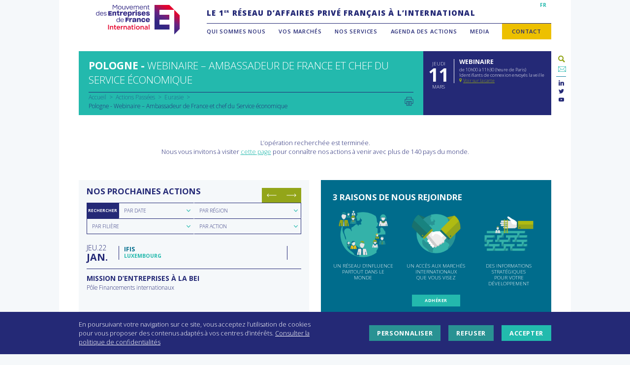

--- FILE ---
content_type: text/html; charset=UTF-8
request_url: https://www.medefinternational.fr/actions/webinaire-ambassadeur-de-france-et-chef-du-service-economique-5/
body_size: 17511
content:
<!DOCTYPE html>
<html lang="fr-FR">
<head>
<meta charset="UTF-8">
<meta name="viewport" content="width=device-width, initial-scale=1, minimum-scale=1.0, maximum-scale=1.0, user-scalable=no">
<link rel="profile" href="http://gmpg.org/xfn/11">
<link rel="stylesheet" href="https://pro.fontawesome.com/releases/v5.8.2/css/all.css" integrity="sha384-xVVam1KS4+Qt2OrFa+VdRUoXygyKIuNWUUUBZYv+n27STsJ7oDOHJgfF0bNKLMJF" crossorigin="anonymous">
<link href="https://fonts.googleapis.com/css?family=Harmattan|Open+Sans:300;400,600,700,800&amp;subset=arabic,cyrillic,cyrillic-ext,latin-ext" rel="stylesheet">
<link href="https://fonts.googleapis.com/css2?family=Work+Sans:wght@100;200;300;400;600;700&display=swap" rel="stylesheet">
<script src="https://ajax.googleapis.com/ajax/libs/jquery/1.11.3/jquery.min.js"></script>
<script src="https://www.medefinternational.fr/wp-content/themes/medefi/node_modules/object-fit-images/dist/ofi.min.js"></script>

<meta name='robots' content='index, follow, max-image-preview:large, max-snippet:-1, max-video-preview:-1' />

	<!-- This site is optimized with the Yoast SEO plugin v26.6 - https://yoast.com/wordpress/plugins/seo/ -->
	<title>Webinaire - Ambassadeur de France et chef du Service économique - MEDEF International</title>
	<link rel="canonical" href="https://www.medefinternational.fr/actions/webinaire-ambassadeur-de-france-et-chef-du-service-economique-5/" />
	<meta property="og:locale" content="fr_FR" />
	<meta property="og:type" content="article" />
	<meta property="og:title" content="Webinaire - Ambassadeur de France et chef du Service économique - MEDEF International" />
	<meta property="og:url" content="https://www.medefinternational.fr/actions/webinaire-ambassadeur-de-france-et-chef-du-service-economique-5/" />
	<meta property="og:site_name" content="MEDEF International" />
	<meta property="article:modified_time" content="2021-03-09T18:14:37+00:00" />
	<meta name="twitter:card" content="summary_large_image" />
	<meta name="twitter:site" content="@MEDEF_I" />
	<meta name="twitter:label1" content="Written by" />
	<meta name="twitter:data1" content="Blandine REMOND" />
	<script type="application/ld+json" class="yoast-schema-graph">{"@context":"https://schema.org","@graph":[{"@type":"WebPage","@id":"https://www.medefinternational.fr/actions/webinaire-ambassadeur-de-france-et-chef-du-service-economique-5/","url":"https://www.medefinternational.fr/actions/webinaire-ambassadeur-de-france-et-chef-du-service-economique-5/","name":"Webinaire - Ambassadeur de France et chef du Service économique - MEDEF International","isPartOf":{"@id":"https://www.medefinternational.fr/#website"},"datePublished":"2021-03-03T14:59:02+00:00","dateModified":"2021-03-09T18:14:37+00:00","breadcrumb":{"@id":"https://www.medefinternational.fr/actions/webinaire-ambassadeur-de-france-et-chef-du-service-economique-5/#breadcrumb"},"inLanguage":"fr-FR","potentialAction":[{"@type":"ReadAction","target":["https://www.medefinternational.fr/actions/webinaire-ambassadeur-de-france-et-chef-du-service-economique-5/"]}]},{"@type":"BreadcrumbList","@id":"https://www.medefinternational.fr/actions/webinaire-ambassadeur-de-france-et-chef-du-service-economique-5/#breadcrumb","itemListElement":[{"@type":"ListItem","position":1,"name":"Accueil","item":"https://www.medefinternational.fr/"},{"@type":"ListItem","position":2,"name":"Actions","item":"https://www.medefinternational.fr/agenda/"},{"@type":"ListItem","position":3,"name":"Webinaire &#8211; Ambassadeur de France et chef du Service économique"}]},{"@type":"WebSite","@id":"https://www.medefinternational.fr/#website","url":"https://www.medefinternational.fr/","name":"MEDEF International","description":"Le 1er réseau privé d’affaires français à l’international","potentialAction":[{"@type":"SearchAction","target":{"@type":"EntryPoint","urlTemplate":"https://www.medefinternational.fr/?s={search_term_string}"},"query-input":{"@type":"PropertyValueSpecification","valueRequired":true,"valueName":"search_term_string"}}],"inLanguage":"fr-FR"}]}</script>
	<!-- / Yoast SEO plugin. -->


<link rel='dns-prefetch' href='//static.addtoany.com' />
<link rel='dns-prefetch' href='//cdn.plyr.io' />
<link rel='dns-prefetch' href='//cdn.jsdelivr.net' />
<link rel='dns-prefetch' href='//www.googletagmanager.com' />
<link rel="alternate" title="oEmbed (JSON)" type="application/json+oembed" href="https://www.medefinternational.fr/wp-json/oembed/1.0/embed?url=https%3A%2F%2Fwww.medefinternational.fr%2Factions%2Fwebinaire-ambassadeur-de-france-et-chef-du-service-economique-5%2F" />
<link rel="alternate" title="oEmbed (XML)" type="text/xml+oembed" href="https://www.medefinternational.fr/wp-json/oembed/1.0/embed?url=https%3A%2F%2Fwww.medefinternational.fr%2Factions%2Fwebinaire-ambassadeur-de-france-et-chef-du-service-economique-5%2F&#038;format=xml" />
<style id='wp-img-auto-sizes-contain-inline-css' type='text/css'>
img:is([sizes=auto i],[sizes^="auto," i]){contain-intrinsic-size:3000px 1500px}
/*# sourceURL=wp-img-auto-sizes-contain-inline-css */
</style>
<style id='wp-emoji-styles-inline-css' type='text/css'>

	img.wp-smiley, img.emoji {
		display: inline !important;
		border: none !important;
		box-shadow: none !important;
		height: 1em !important;
		width: 1em !important;
		margin: 0 0.07em !important;
		vertical-align: -0.1em !important;
		background: none !important;
		padding: 0 !important;
	}
/*# sourceURL=wp-emoji-styles-inline-css */
</style>
<link rel='stylesheet' id='wp-block-library-css' href='https://www.medefinternational.fr/wp-includes/css/dist/block-library/style.min.css?ver=6.9' type='text/css' media='all' />
<style id='global-styles-inline-css' type='text/css'>
:root{--wp--preset--aspect-ratio--square: 1;--wp--preset--aspect-ratio--4-3: 4/3;--wp--preset--aspect-ratio--3-4: 3/4;--wp--preset--aspect-ratio--3-2: 3/2;--wp--preset--aspect-ratio--2-3: 2/3;--wp--preset--aspect-ratio--16-9: 16/9;--wp--preset--aspect-ratio--9-16: 9/16;--wp--preset--color--black: #000000;--wp--preset--color--cyan-bluish-gray: #abb8c3;--wp--preset--color--white: #ffffff;--wp--preset--color--pale-pink: #f78da7;--wp--preset--color--vivid-red: #cf2e2e;--wp--preset--color--luminous-vivid-orange: #ff6900;--wp--preset--color--luminous-vivid-amber: #fcb900;--wp--preset--color--light-green-cyan: #7bdcb5;--wp--preset--color--vivid-green-cyan: #00d084;--wp--preset--color--pale-cyan-blue: #8ed1fc;--wp--preset--color--vivid-cyan-blue: #0693e3;--wp--preset--color--vivid-purple: #9b51e0;--wp--preset--gradient--vivid-cyan-blue-to-vivid-purple: linear-gradient(135deg,rgb(6,147,227) 0%,rgb(155,81,224) 100%);--wp--preset--gradient--light-green-cyan-to-vivid-green-cyan: linear-gradient(135deg,rgb(122,220,180) 0%,rgb(0,208,130) 100%);--wp--preset--gradient--luminous-vivid-amber-to-luminous-vivid-orange: linear-gradient(135deg,rgb(252,185,0) 0%,rgb(255,105,0) 100%);--wp--preset--gradient--luminous-vivid-orange-to-vivid-red: linear-gradient(135deg,rgb(255,105,0) 0%,rgb(207,46,46) 100%);--wp--preset--gradient--very-light-gray-to-cyan-bluish-gray: linear-gradient(135deg,rgb(238,238,238) 0%,rgb(169,184,195) 100%);--wp--preset--gradient--cool-to-warm-spectrum: linear-gradient(135deg,rgb(74,234,220) 0%,rgb(151,120,209) 20%,rgb(207,42,186) 40%,rgb(238,44,130) 60%,rgb(251,105,98) 80%,rgb(254,248,76) 100%);--wp--preset--gradient--blush-light-purple: linear-gradient(135deg,rgb(255,206,236) 0%,rgb(152,150,240) 100%);--wp--preset--gradient--blush-bordeaux: linear-gradient(135deg,rgb(254,205,165) 0%,rgb(254,45,45) 50%,rgb(107,0,62) 100%);--wp--preset--gradient--luminous-dusk: linear-gradient(135deg,rgb(255,203,112) 0%,rgb(199,81,192) 50%,rgb(65,88,208) 100%);--wp--preset--gradient--pale-ocean: linear-gradient(135deg,rgb(255,245,203) 0%,rgb(182,227,212) 50%,rgb(51,167,181) 100%);--wp--preset--gradient--electric-grass: linear-gradient(135deg,rgb(202,248,128) 0%,rgb(113,206,126) 100%);--wp--preset--gradient--midnight: linear-gradient(135deg,rgb(2,3,129) 0%,rgb(40,116,252) 100%);--wp--preset--font-size--small: 13px;--wp--preset--font-size--medium: 20px;--wp--preset--font-size--large: 36px;--wp--preset--font-size--x-large: 42px;--wp--preset--spacing--20: 0.44rem;--wp--preset--spacing--30: 0.67rem;--wp--preset--spacing--40: 1rem;--wp--preset--spacing--50: 1.5rem;--wp--preset--spacing--60: 2.25rem;--wp--preset--spacing--70: 3.38rem;--wp--preset--spacing--80: 5.06rem;--wp--preset--shadow--natural: 6px 6px 9px rgba(0, 0, 0, 0.2);--wp--preset--shadow--deep: 12px 12px 50px rgba(0, 0, 0, 0.4);--wp--preset--shadow--sharp: 6px 6px 0px rgba(0, 0, 0, 0.2);--wp--preset--shadow--outlined: 6px 6px 0px -3px rgb(255, 255, 255), 6px 6px rgb(0, 0, 0);--wp--preset--shadow--crisp: 6px 6px 0px rgb(0, 0, 0);}:where(.is-layout-flex){gap: 0.5em;}:where(.is-layout-grid){gap: 0.5em;}body .is-layout-flex{display: flex;}.is-layout-flex{flex-wrap: wrap;align-items: center;}.is-layout-flex > :is(*, div){margin: 0;}body .is-layout-grid{display: grid;}.is-layout-grid > :is(*, div){margin: 0;}:where(.wp-block-columns.is-layout-flex){gap: 2em;}:where(.wp-block-columns.is-layout-grid){gap: 2em;}:where(.wp-block-post-template.is-layout-flex){gap: 1.25em;}:where(.wp-block-post-template.is-layout-grid){gap: 1.25em;}.has-black-color{color: var(--wp--preset--color--black) !important;}.has-cyan-bluish-gray-color{color: var(--wp--preset--color--cyan-bluish-gray) !important;}.has-white-color{color: var(--wp--preset--color--white) !important;}.has-pale-pink-color{color: var(--wp--preset--color--pale-pink) !important;}.has-vivid-red-color{color: var(--wp--preset--color--vivid-red) !important;}.has-luminous-vivid-orange-color{color: var(--wp--preset--color--luminous-vivid-orange) !important;}.has-luminous-vivid-amber-color{color: var(--wp--preset--color--luminous-vivid-amber) !important;}.has-light-green-cyan-color{color: var(--wp--preset--color--light-green-cyan) !important;}.has-vivid-green-cyan-color{color: var(--wp--preset--color--vivid-green-cyan) !important;}.has-pale-cyan-blue-color{color: var(--wp--preset--color--pale-cyan-blue) !important;}.has-vivid-cyan-blue-color{color: var(--wp--preset--color--vivid-cyan-blue) !important;}.has-vivid-purple-color{color: var(--wp--preset--color--vivid-purple) !important;}.has-black-background-color{background-color: var(--wp--preset--color--black) !important;}.has-cyan-bluish-gray-background-color{background-color: var(--wp--preset--color--cyan-bluish-gray) !important;}.has-white-background-color{background-color: var(--wp--preset--color--white) !important;}.has-pale-pink-background-color{background-color: var(--wp--preset--color--pale-pink) !important;}.has-vivid-red-background-color{background-color: var(--wp--preset--color--vivid-red) !important;}.has-luminous-vivid-orange-background-color{background-color: var(--wp--preset--color--luminous-vivid-orange) !important;}.has-luminous-vivid-amber-background-color{background-color: var(--wp--preset--color--luminous-vivid-amber) !important;}.has-light-green-cyan-background-color{background-color: var(--wp--preset--color--light-green-cyan) !important;}.has-vivid-green-cyan-background-color{background-color: var(--wp--preset--color--vivid-green-cyan) !important;}.has-pale-cyan-blue-background-color{background-color: var(--wp--preset--color--pale-cyan-blue) !important;}.has-vivid-cyan-blue-background-color{background-color: var(--wp--preset--color--vivid-cyan-blue) !important;}.has-vivid-purple-background-color{background-color: var(--wp--preset--color--vivid-purple) !important;}.has-black-border-color{border-color: var(--wp--preset--color--black) !important;}.has-cyan-bluish-gray-border-color{border-color: var(--wp--preset--color--cyan-bluish-gray) !important;}.has-white-border-color{border-color: var(--wp--preset--color--white) !important;}.has-pale-pink-border-color{border-color: var(--wp--preset--color--pale-pink) !important;}.has-vivid-red-border-color{border-color: var(--wp--preset--color--vivid-red) !important;}.has-luminous-vivid-orange-border-color{border-color: var(--wp--preset--color--luminous-vivid-orange) !important;}.has-luminous-vivid-amber-border-color{border-color: var(--wp--preset--color--luminous-vivid-amber) !important;}.has-light-green-cyan-border-color{border-color: var(--wp--preset--color--light-green-cyan) !important;}.has-vivid-green-cyan-border-color{border-color: var(--wp--preset--color--vivid-green-cyan) !important;}.has-pale-cyan-blue-border-color{border-color: var(--wp--preset--color--pale-cyan-blue) !important;}.has-vivid-cyan-blue-border-color{border-color: var(--wp--preset--color--vivid-cyan-blue) !important;}.has-vivid-purple-border-color{border-color: var(--wp--preset--color--vivid-purple) !important;}.has-vivid-cyan-blue-to-vivid-purple-gradient-background{background: var(--wp--preset--gradient--vivid-cyan-blue-to-vivid-purple) !important;}.has-light-green-cyan-to-vivid-green-cyan-gradient-background{background: var(--wp--preset--gradient--light-green-cyan-to-vivid-green-cyan) !important;}.has-luminous-vivid-amber-to-luminous-vivid-orange-gradient-background{background: var(--wp--preset--gradient--luminous-vivid-amber-to-luminous-vivid-orange) !important;}.has-luminous-vivid-orange-to-vivid-red-gradient-background{background: var(--wp--preset--gradient--luminous-vivid-orange-to-vivid-red) !important;}.has-very-light-gray-to-cyan-bluish-gray-gradient-background{background: var(--wp--preset--gradient--very-light-gray-to-cyan-bluish-gray) !important;}.has-cool-to-warm-spectrum-gradient-background{background: var(--wp--preset--gradient--cool-to-warm-spectrum) !important;}.has-blush-light-purple-gradient-background{background: var(--wp--preset--gradient--blush-light-purple) !important;}.has-blush-bordeaux-gradient-background{background: var(--wp--preset--gradient--blush-bordeaux) !important;}.has-luminous-dusk-gradient-background{background: var(--wp--preset--gradient--luminous-dusk) !important;}.has-pale-ocean-gradient-background{background: var(--wp--preset--gradient--pale-ocean) !important;}.has-electric-grass-gradient-background{background: var(--wp--preset--gradient--electric-grass) !important;}.has-midnight-gradient-background{background: var(--wp--preset--gradient--midnight) !important;}.has-small-font-size{font-size: var(--wp--preset--font-size--small) !important;}.has-medium-font-size{font-size: var(--wp--preset--font-size--medium) !important;}.has-large-font-size{font-size: var(--wp--preset--font-size--large) !important;}.has-x-large-font-size{font-size: var(--wp--preset--font-size--x-large) !important;}
/*# sourceURL=global-styles-inline-css */
</style>

<style id='classic-theme-styles-inline-css' type='text/css'>
/*! This file is auto-generated */
.wp-block-button__link{color:#fff;background-color:#32373c;border-radius:9999px;box-shadow:none;text-decoration:none;padding:calc(.667em + 2px) calc(1.333em + 2px);font-size:1.125em}.wp-block-file__button{background:#32373c;color:#fff;text-decoration:none}
/*# sourceURL=/wp-includes/css/classic-themes.min.css */
</style>
<link rel='stylesheet' id='contact-form-7-css' href='https://www.medefinternational.fr/wp-content/plugins/contact-form-7/includes/css/styles.css?ver=6.1.4' type='text/css' media='all' />
<link rel='stylesheet' id='search-filter-plugin-styles-css' href='https://www.medefinternational.fr/wp-content/plugins/search-filter-pro/public/assets/css/search-filter.min.css?ver=2.5.19' type='text/css' media='all' />
<link rel='stylesheet' id='plyr-css-css' href='https://cdn.plyr.io/3.5.6/plyr.css?ver=1.0.0' type='text/css' media='all' />
<link rel='stylesheet' id='medefi-style-css' href='https://www.medefinternational.fr/wp-content/themes/medefi/style.css?ver=6.9' type='text/css' media='all' />
<link rel='stylesheet' id='custom-boostrap-css' href='https://www.medefinternational.fr/wp-content/themes/medefi/css/custom/custom-bootstrap.css?ver=6.9' type='text/css' media='all' />
<link rel='stylesheet' id='ionicons-css' href='https://www.medefinternational.fr/wp-content/themes/medefi/css/fonts/ionicons/css/ionicons.css?ver=6.9' type='text/css' media='all' />
<link rel='stylesheet' id='socicon-css' href='https://www.medefinternational.fr/wp-content/themes/medefi/css/fonts/socicon/styles.css?ver=6.9' type='text/css' media='all' />
<link rel='stylesheet' id='slidebars-css' href='https://www.medefinternational.fr/wp-content/themes/medefi/css/plugins/slidebars.css?ver=6.9' type='text/css' media='all' />
<link rel='stylesheet' id='slick-css' href='https://www.medefinternational.fr/wp-content/themes/medefi/css/plugins/select2.css?ver=6.9' type='text/css' media='all' />
<link rel='stylesheet' id='select2-css' href='https://www.medefinternational.fr/wp-content/themes/medefi/css/plugins/slick.css?ver=6.9' type='text/css' media='all' />
<link rel='stylesheet' id='colorbox-css' href='https://www.medefinternational.fr/wp-content/themes/medefi/css/plugins/colorbox.css?ver=6.9' type='text/css' media='all' />
<link rel='stylesheet' id='global-medefi-style-css' href='https://www.medefinternational.fr/wp-content/themes/medefi/css/global.css?ver=6.9' type='text/css' media='all' />
<link rel='stylesheet' id='header-medefi-style-css' href='https://www.medefinternational.fr/wp-content/themes/medefi/css/header.css?ver=6.9' type='text/css' media='all' />
<link rel='stylesheet' id='footer-medefi-style-css' href='https://www.medefinternational.fr/wp-content/themes/medefi/css/footer.css?ver=6.9' type='text/css' media='all' />
<link rel='stylesheet' id='content-medefi-style-css' href='https://www.medefinternational.fr/wp-content/themes/medefi/css/content.css?ver=6.9' type='text/css' media='all' />
<link rel='stylesheet' id='front-medefi-style-css' href='https://www.medefinternational.fr/wp-content/themes/medefi/css/front.css?ver=6.9' type='text/css' media='all' />
<link rel='stylesheet' id='form-medefi-style-css' href='https://www.medefinternational.fr/wp-content/themes/medefi/css/form.css?ver=6.9' type='text/css' media='all' />
<link rel='stylesheet' id='print-css' href='https://www.medefinternational.fr/wp-content/themes/medefi/css/print.css?ver=1.0.0' type='text/css' media='print' />
<link rel='stylesheet' id='front-page-css' href='https://www.medefinternational.fr/wp-content/themes/medefi/css/front-page.css?ver=6.9' type='text/css' media='all' />
<link rel='stylesheet' id='cookies-css' href='https://www.medefinternational.fr/wp-content/themes/medefi/css/cookies.css?ver=6.9' type='text/css' media='all' />
<link rel='stylesheet' id='addtoany-css' href='https://www.medefinternational.fr/wp-content/plugins/add-to-any/addtoany.min.css?ver=1.16' type='text/css' media='all' />
<link rel='stylesheet' id='cf7cf-style-css' href='https://www.medefinternational.fr/wp-content/plugins/cf7-conditional-fields/style.css?ver=2.6.7' type='text/css' media='all' />
<script type="text/javascript" id="addtoany-core-js-before">
/* <![CDATA[ */
window.a2a_config=window.a2a_config||{};a2a_config.callbacks=[];a2a_config.overlays=[];a2a_config.templates={};a2a_localize = {
	Share: "Partager",
	Save: "Enregistrer",
	Subscribe: "S'abonner",
	Email: "E-mail",
	Bookmark: "Marque-page",
	ShowAll: "Montrer tout",
	ShowLess: "Montrer moins",
	FindServices: "Trouver des service(s)",
	FindAnyServiceToAddTo: "Trouver instantan&eacute;ment des services &agrave; ajouter &agrave;",
	PoweredBy: "Propuls&eacute; par",
	ShareViaEmail: "Partager par e-mail",
	SubscribeViaEmail: "S’abonner par e-mail",
	BookmarkInYourBrowser: "Ajouter un signet dans votre navigateur",
	BookmarkInstructions: "Appuyez sur Ctrl+D ou \u2318+D pour mettre cette page en signet",
	AddToYourFavorites: "Ajouter &agrave; vos favoris",
	SendFromWebOrProgram: "Envoyer depuis n’importe quelle adresse e-mail ou logiciel e-mail",
	EmailProgram: "Programme d’e-mail",
	More: "Plus&#8230;",
	ThanksForSharing: "Merci de partager !",
	ThanksForFollowing: "Merci de nous suivre !"
};

a2a_config.num_services = 4;
a2a_config.prioritize = ["email", "twitter", "linkedin", "facebook"];
a2a_config.templates.email = {
    subject: "Cette page devrait vous intéresser : ${title}",
    body: "Lire plus : ${link}"
};
a2a_config.icon_color = "transparent";

//# sourceURL=addtoany-core-js-before
/* ]]> */
</script>
<script type="text/javascript" defer src="https://static.addtoany.com/menu/page.js" id="addtoany-core-js"></script>
<script type="text/javascript" src="https://www.medefinternational.fr/wp-includes/js/jquery/jquery.min.js?ver=3.7.1" id="jquery-core-js"></script>
<script type="text/javascript" src="https://www.medefinternational.fr/wp-includes/js/jquery/jquery-migrate.min.js?ver=3.4.1" id="jquery-migrate-js"></script>
<script type="text/javascript" defer src="https://www.medefinternational.fr/wp-content/plugins/add-to-any/addtoany.min.js?ver=1.1" id="addtoany-jquery-js"></script>
<script type="text/javascript" id="3d-flip-book-client-locale-loader-js-extra">
/* <![CDATA[ */
var FB3D_CLIENT_LOCALE = {"ajaxurl":"https://www.medefinternational.fr/wp-admin/admin-ajax.php","dictionary":{"Table of contents":"Table of contents","Close":"Close","Bookmarks":"Bookmarks","Thumbnails":"Thumbnails","Search":"Search","Share":"Share","Facebook":"Facebook","Twitter":"Twitter","Email":"Email","Play":"Play","Previous page":"Previous page","Next page":"Next page","Zoom in":"Zoom in","Zoom out":"Zoom out","Fit view":"Fit view","Auto play":"Auto play","Full screen":"Full screen","More":"More","Smart pan":"Smart pan","Single page":"Single page","Sounds":"Sounds","Stats":"Stats","Print":"Print","Download":"Download","Goto first page":"Goto first page","Goto last page":"Goto last page"},"images":"https://www.medefinternational.fr/wp-content/plugins/interactive-3d-flipbook-powered-physics-engine/assets/images/","jsData":{"urls":[],"posts":{"ids_mis":[],"ids":[]},"pages":[],"firstPages":[],"bookCtrlProps":[],"bookTemplates":[]},"key":"3d-flip-book","pdfJS":{"pdfJsLib":"https://www.medefinternational.fr/wp-content/plugins/interactive-3d-flipbook-powered-physics-engine/assets/js/pdf.min.js?ver=4.3.136","pdfJsWorker":"https://www.medefinternational.fr/wp-content/plugins/interactive-3d-flipbook-powered-physics-engine/assets/js/pdf.worker.js?ver=4.3.136","stablePdfJsLib":"https://www.medefinternational.fr/wp-content/plugins/interactive-3d-flipbook-powered-physics-engine/assets/js/stable/pdf.min.js?ver=2.5.207","stablePdfJsWorker":"https://www.medefinternational.fr/wp-content/plugins/interactive-3d-flipbook-powered-physics-engine/assets/js/stable/pdf.worker.js?ver=2.5.207","pdfJsCMapUrl":"https://www.medefinternational.fr/wp-content/plugins/interactive-3d-flipbook-powered-physics-engine/assets/cmaps/"},"cacheurl":"https://www.medefinternational.fr/wp-content/uploads/3d-flip-book/cache/","pluginsurl":"https://www.medefinternational.fr/wp-content/plugins/","pluginurl":"https://www.medefinternational.fr/wp-content/plugins/interactive-3d-flipbook-powered-physics-engine/","thumbnailSize":{"width":"150","height":"150"},"version":"1.16.17"};
//# sourceURL=3d-flip-book-client-locale-loader-js-extra
/* ]]> */
</script>
<script type="text/javascript" src="https://www.medefinternational.fr/wp-content/plugins/interactive-3d-flipbook-powered-physics-engine/assets/js/client-locale-loader.js?ver=1.16.17" id="3d-flip-book-client-locale-loader-js" async="async" data-wp-strategy="async"></script>
<script type="text/javascript" id="search-filter-plugin-build-js-extra">
/* <![CDATA[ */
var SF_LDATA = {"ajax_url":"https://www.medefinternational.fr/wp-admin/admin-ajax.php","home_url":"https://www.medefinternational.fr/","extensions":[]};
//# sourceURL=search-filter-plugin-build-js-extra
/* ]]> */
</script>
<script type="text/javascript" src="https://www.medefinternational.fr/wp-content/plugins/search-filter-pro/public/assets/js/search-filter-build.min.js?ver=2.5.19" id="search-filter-plugin-build-js"></script>
<script type="text/javascript" src="https://www.medefinternational.fr/wp-content/plugins/search-filter-pro/public/assets/js/select2.min.js?ver=2.5.19" id="search-filter-plugin-select2-js"></script>

<!-- Extrait de code de la balise Google (gtag.js) ajouté par Site Kit -->
<!-- Extrait Google Analytics ajouté par Site Kit -->
<script type="text/javascript" src="https://www.googletagmanager.com/gtag/js?id=GT-NM2DVJB" id="google_gtagjs-js" async></script>
<script type="text/javascript" id="google_gtagjs-js-after">
/* <![CDATA[ */
window.dataLayer = window.dataLayer || [];function gtag(){dataLayer.push(arguments);}
gtag("set","linker",{"domains":["www.medefinternational.fr"]});
gtag("js", new Date());
gtag("set", "developer_id.dZTNiMT", true);
gtag("config", "GT-NM2DVJB");
//# sourceURL=google_gtagjs-js-after
/* ]]> */
</script>
<link rel="https://api.w.org/" href="https://www.medefinternational.fr/wp-json/" /><link rel='shortlink' href='https://www.medefinternational.fr/?p=17981' />
<meta name="generator" content="Site Kit by Google 1.170.0" />
    <link rel="apple-touch-icon" sizes="180x180" href="https://www.medefinternational.fr/wp-content/themes/medefi/images/favicons/apple-touch-icon.png">
    <link rel="icon" type="image/png" sizes="32x32" href="https://www.medefinternational.fr/wp-content/themes/medefi/images/favicons/favicon-32x32.png">
    <link rel="icon" type="image/png" sizes="16x16" href="https://www.medefinternational.fr/wp-content/themes/medefi/images/favicons/favicon-16x16.png">
    <link rel="manifest" href="https://www.medefinternational.fr/wp-content/themes/medefi/images/favicons/site.webmanifest">
    <link rel="mask-icon" href="https://www.medefinternational.fr/wp-content/themes/medefi/images/favicons/safari-pinned-tab.svg" color="#2f2483">
    <meta name="msapplication-TileColor" content="#ffffff">
    <meta name="theme-color" content="#ffffff">
</head>

<body class="wp-singular actions-template-default single single-actions postid-17981 wp-theme-medefi">

	<a class="skip-link screen-reader-text" href="#content">Aller au contenu</a>
	<header id="masthead" class="site-header" role="banner" canvas="">
		<section class="site-branding">
							<a id ="site-logo" href="https://www.medefinternational.fr/accueil" rel="home" title="MEDEF International"></a>
						<a id="nav-toggle" class="ion-navicon"></a>
		</section><!-- .site-branding -->
        <section class="site-main-navigation no-mobile">
            <nav id="multilingual-navigation">
                <div class="menu-menu-multilingues-container"><ul id="multilingual-menu" class="menu"><li id="menu-item-6776" class="menu-item menu-item-type-post_type menu-item-object-page menu-item-home menu-item-6776"><a href="https://www.medefinternational.fr/">FR</a></li>
</ul></div>            </nav>
                                        <section class="site-description"><p>LE 1<sup>ER</sup> RÉSEAU D’AFFAIRES PRIVÉ FRANÇAIS À L’INTERNATIONAL</p>
</section>
            <!-- .site-description -->
            <!--                 <a href="#login" id="members-link" class="colorbox">Espace Adhérents</a>
                <div id="login" class="inline-colorbox">
                    <form name="loginform" id="loginform" action="https://www.medefinternational.fr/wp-login.php" method="post"><p class="login-username">
				<label for="user_login">Identifiant ou adresse e-mail</label>
				<input type="text" name="log" id="user_login" autocomplete="username" class="input" value="" size="20" />
			</p><p class="login-password">
				<label for="user_pass">Mot de passe</label>
				<input type="password" name="pwd" id="user_pass" autocomplete="current-password" spellcheck="false" class="input" value="" size="20" />
			</p><p class="login-remember"><label><input name="rememberme" type="checkbox" id="rememberme" value="forever" /> Se souvenir de moi</label></p><p class="login-submit">
				<input type="submit" name="wp-submit" id="wp-submit" class="button button-primary" value="Se connecter" />
				<input type="hidden" name="redirect_to" value="https://www.medefinternational.fr/espace-adherents" />
			</p></form>                </div>
             -->
            <nav id="main-navigation" class="main-navigation" role="navigation">
                <div class="menu-menu-principal-container"><ul id="primary-menu" class="menu"><li id="menu-item-9" class="menu-item menu-item-type-custom menu-item-object-custom menu-item-has-children menu-item-9"><a href="#">Qui sommes nous</a>
<ul class="sub-menu">
	<li id="menu-item-13575" class="menu-item menu-item-type-custom menu-item-object-custom menu-item-13575"><a href="https://www.medefinternational.fr/notre-association/">Notre association</a></li>
	<li id="menu-item-5815" class="menu-item menu-item-type-post_type menu-item-object-page menu-item-5815"><a href="https://www.medefinternational.fr/gouvernance-bureau/">Notre bureau</a></li>
	<li id="menu-item-5831" class="menu-item menu-item-type-post_type menu-item-object-page menu-item-5831"><a href="https://www.medefinternational.fr/equipe/">Notre équipe</a></li>
	<li id="menu-item-11201" class="menu-item menu-item-type-post_type menu-item-object-page menu-item-11201"><a href="https://www.medefinternational.fr/reseaufrance/">Notre réseau en France</a></li>
	<li id="menu-item-13570" class="menu-item menu-item-type-custom menu-item-object-custom menu-item-13570"><a href="https://www.medefinternational.fr/reseaumondial/">Nos partenaires dans le monde</a></li>
</ul>
</li>
<li id="menu-item-14" class="menu-item menu-item-type-custom menu-item-object-custom menu-item-has-children menu-item-14"><a href="#">Vos marchés</a>
<ul class="sub-menu">
	<li id="menu-item-14341" class="menu-item menu-item-type-custom menu-item-object-custom menu-item-14341"><a href="https://www.medefinternational.fr/filieres/">Par filières</a></li>
	<li id="menu-item-13614" class="menu-item menu-item-type-custom menu-item-object-custom menu-item-13614"><a href="https://www.medefinternational.fr/ifis-financements/">IFIs &#038; Financements</a></li>
</ul>
</li>
<li id="menu-item-12" class="menu-item menu-item-type-custom menu-item-object-custom menu-item-has-children menu-item-12"><a href="#">Nos services</a>
<ul class="sub-menu">
	<li id="menu-item-6034" class="menu-item menu-item-type-post_type menu-item-object-page menu-item-6034"><a href="https://www.medefinternational.fr/loffre-de-services/">L’offre de services</a></li>
	<li id="menu-item-14018" class="menu-item menu-item-type-custom menu-item-object-custom menu-item-14018"><a href="https://www.medefinternational.fr/adhesion-avantages/">Adhésion</a></li>
	<li id="menu-item-14017" class="menu-item menu-item-type-custom menu-item-object-custom menu-item-14017"><a href="https://www.medefinternational.fr/adhesion-modalites/">Modalités d&rsquo;adhésion</a></li>
	<li id="menu-item-17583" class="menu-item menu-item-type-custom menu-item-object-custom menu-item-17583"><a href="https://www.medefinternational.fr/offre-webinaire/">Offre webinaire</a></li>
	<li id="menu-item-17287" class="menu-item menu-item-type-custom menu-item-object-custom menu-item-17287"><a href="http://www.medefinternational.fr/financements/">Offre IFIs Washington</a></li>
	<li id="menu-item-13616" class="menu-item menu-item-type-custom menu-item-object-custom menu-item-13616"><a href="https://www.medefinternational.fr/startup/">Offre start-ups</a></li>
</ul>
</li>
<li id="menu-item-11" class="menu-item menu-item-type-custom menu-item-object-custom menu-item-has-children current-menu-parent current-menu-ancestor menu-item-11"><a href="#">Agenda des actions</a>
<ul class="sub-menu">
	<li id="menu-item-104" class="menu-item menu-item-type-post_type_archive menu-item-object-actions current-menu-item menu-item-104"><a href="https://www.medefinternational.fr/agenda/" aria-current="page">Actions à venir</a></li>
	<li id="menu-item-8321" class="menu-item menu-item-type-post_type menu-item-object-page menu-item-8321"><a href="https://www.medefinternational.fr/actions-passees/">Actions passées</a></li>
	<li id="menu-item-13052" class="menu-item menu-item-type-post_type menu-item-object-page menu-item-13052"><a href="https://www.medefinternational.fr/contact/">Être informé de l&rsquo;agenda</a></li>
</ul>
</li>
<li id="menu-item-13" class="menu-item menu-item-type-custom menu-item-object-custom menu-item-has-children menu-item-13"><a href="#">Media</a>
<ul class="sub-menu">
	<li id="menu-item-5754" class="menu-item menu-item-type-post_type_archive menu-item-object-documents menu-item-5754"><a href="https://www.medefinternational.fr/kiosque/">Publications</a></li>
	<li id="menu-item-11998" class="menu-item menu-item-type-post_type_archive menu-item-object-documents_press menu-item-11998"><a href="https://www.medefinternational.fr/espace-presse/">Espace presse</a></li>
	<li id="menu-item-5744" class="menu-item menu-item-type-post_type_archive menu-item-object-tribunes menu-item-5744"><a href="https://www.medefinternational.fr/tribunes/">Les échos du réseau &#8211; tribunes</a></li>
	<li id="menu-item-16036" class="menu-item menu-item-type-custom menu-item-object-custom menu-item-16036"><a href="https://www.medefinternational.fr/videos/covid19echosdureseau/">Les échos du réseau &#8211; vidéo</a></li>
	<li id="menu-item-13629" class="menu-item menu-item-type-custom menu-item-object-custom menu-item-13629"><a href="https://www.medefinternational.fr/videos/">Vidéos</a></li>
</ul>
</li>
<li id="menu-item-13015" class="contact bg-yellow-mustard menu-item menu-item-type-post_type menu-item-object-page menu-item-13015"><a href="https://www.medefinternational.fr/contact/">Contact</a></li>
</ul></div>            </nav><!-- #main-navigation -->
            <ul class="right-widget">
                <li class="search">
                <form role="search" method="get" id="searchform" class="searchform" action="https://www.medefinternational.fr/">
                    <div>
                    <input type="text" class="search-input" value="" name="s" id="s" />
                    <input type="submit" id="searchsubmit" value="Rechercher"/>
                    </div>
                </form>

                </li>
                <li class="mail"><a href="/contact" target="_self"></a></li>
                <span class="filet"></span>
                                                                                                                <li><a href="https://www.linkedin.com/company/medef-international" target="_blank" class="socicon-linkedin" title="LinkedIn"></a></li>
                                                                <li><a href="https://twitter.com/medef_i" target="_blank" class="socicon-twitter" title="Twitter"></a></li>
                                                                <li><a href="https://www.youtube.com/channel/UCFuy7v5r7LEIOdeLU9zJrjQ/" target="_blank" class="socicon-youtube" title="YouTube"></a></li>
                                                                                    </ul>
        </section>

	</header><!-- #masthead -->
    <section id="page" canvas="container">
        <section class="container">
                            <section class="site-description mobile-only">
                    <span> <p>LE 1<sup>ER</sup> RÉSEAU D’AFFAIRES PRIVÉ FRANÇAIS À L’INTERNATIONAL</p>
 </span>
                </section>
            <!-- .site-description -->
	        <section id="content" class="site-content">

	        

<div id="primary" class="content-area">
    <main id="main" class="site-main theme-blue-tiffany" role="main">


        

        <article id="post-17981" class="post-17981 actions type-actions status-publish hentry regions-eurasie types-webinaire pays-pologne periode-543">
                        
<header class="article-header mg-top bg-blue-tiffany">
    <div class="left-article-header">
        <div class="page-title">
            <h1 class="action-title">
                <span class="bold">Pologne - </span>Webinaire &#8211; Ambassadeur de France et chef du Service économique
            </h1>
        </div><!-- .page-tite -->
        <span class="filet bg-blue-medef"></span>
        <div class="page-actions-links">
            <ul class="breadcrumbs">
                <li><a href="https://www.medefinternational.fr/accueil" rel="home" title="MEDEF International">Accueil</a></li>
                <li><a href="https://www.medefinternational.fr/actions-passees/">Actions Passées</a></li>
                <li class="multiple"> 
                    <a href="https://www.medefinternational.fr/actions-passees/?_sft_regions=eurasie">Eurasie</a>
                    </li>
                <li class="last">Pologne - Webinaire &#8211; Ambassadeur de France et chef du Service économique</li>            </ul>
            <div class="actions-link">
                <a href="javascript:window.print()" class="print"></a><span class="vertical-filet">&#124;</span>
                <div class="a2a_kit a2a_kit_size_16 addtoany_list" data-a2a-url="https://www.medefinternational.fr/actions/webinaire-ambassadeur-de-france-et-chef-du-service-economique-5/" data-a2a-title="Webinaire – Ambassadeur de France et chef du Service économique"><a class="a2a_dd addtoany_share_save addtoany_share" href="https://www.addtoany.com/share"><img src="https://static.addtoany.com/buttons/favicon.png" alt="Share"></a></div>            </div>
        </div>
    </div><!-- .left-article-header -->

    <div class="right-article-header bg-blue-medef">
        <div class='date'>jeudi<span class='day'>11</span>mars</div>               
        <div class="address-block">
            <span class="country">Webinaire</span>
            <span class="address">de 10h00 à 11h30 (heure de Paris)</span>
            <span class="address">Identifiants de connexion envoyés la veille </span>
            <span class="address"></span>
            <a href="http://maps.google.com/?q=Webinaire de 10h00 à 11h30 (heure de Paris) Identifiants de connexion envoyés la veille  " target="_blank" class="green-olive ion-location google-map-link">Voir sur la carte</a>      
        </div>
        
    </div><!-- .right-article-header -->

</header><!-- .article-header -->            <div class="content big-mg-top big-mg-bottom align-center">
                <p>L’opération recherchée est terminée.<br/>Nous vous invitons à visiter <a href="/agenda" target="_self">cette page</a> pour connaître nos actions à venir avec plus de 140 pays du monde.</p>
                    </div>
                    </article><!-- article -->
        
    </main><!-- #main -->
    <aside class="aside-bottom aside-bottom-home mg-top" role="complementary">
        

        <div class="block-actions-list half-left bg-light-grey">
                        <header class="block-header">
                <h2 class="block-title">Nos prochaines actions</h2>
            </header>
            <div class="search-actions">
                <form data-sf-form-id='81' data-is-rtl='0' data-maintain-state='' data-results-url='https://www.medefinternational.fr/agenda/' data-ajax-form-url='https://www.medefinternational.fr/?sfid=81&amp;sf_action=get_data&amp;sf_data=form' data-display-result-method='post_type_archive' data-use-history-api='1' data-template-loaded='0' data-lang-code='fr' data-ajax='0' data-init-paged='1' data-auto-update='1' data-auto-count='1' data-auto-count-refresh-mode='1' action='https://www.medefinternational.fr/agenda/' method='post' class='searchandfilter' id='search-filter-form-81' autocomplete='off' data-instance-count='1'><ul><li class="sf-field-reset" data-sf-field-name="reset" data-sf-field-type="reset" data-sf-field-input-type="link"><a href="#" class="search-filter-reset" data-search-form-id="81" data-sf-submit-form="always">Rechercher</a></li><li class="sf-field-taxonomy-periode" data-sf-field-name="_sft_periode" data-sf-field-type="taxonomy" data-sf-field-input-type="select" data-sf-combobox="1">		<label>
				   			<span class="screen-reader-text">Rechercher par date</span>
								<select data-combobox="1" name="_sft_periode[]" class="sf-input-select" title="Rechercher par date">
						  			<option class="sf-level-0 sf-item-0 sf-option-active" selected="selected" data-sf-count="0" data-sf-depth="0" value="">Par date</option>
											<option class="sf-level-0 sf-item-704" data-sf-count="1" data-sf-depth="0" value="202501">Janvier 2025&nbsp;&nbsp;(1)</option>
											<option class="sf-level-0 sf-item-727" data-sf-count="6" data-sf-depth="0" value="202602">Février 2026&nbsp;&nbsp;(6)</option>
											<option class="sf-level-0 sf-item-722" data-sf-count="1" data-sf-depth="0" value="202611">Novembre 2026&nbsp;&nbsp;(1)</option>
											<option class="sf-level-0 sf-item-729" data-sf-count="1" data-sf-depth="0" value="avril-2026">Avril 2026&nbsp;&nbsp;(1)</option>
											<option class="sf-level-0 sf-item-731" data-sf-count="7" data-sf-depth="0" value="janvier-2026">Janvier 2026&nbsp;&nbsp;(7)</option>
											<option class="sf-level-0 sf-item-735" data-sf-count="2" data-sf-depth="0" value="mai-2026">Mai 2026&nbsp;&nbsp;(2)</option>
											<option class="sf-level-0 sf-item-734" data-sf-count="3" data-sf-depth="0" value="mars-2026">Mars 2026&nbsp;&nbsp;(3)</option>
											</select></label>										</li><li class="sf-field-taxonomy-regions" data-sf-field-name="_sft_regions" data-sf-field-type="taxonomy" data-sf-field-input-type="select" data-sf-combobox="1">		<label>
				   			<span class="screen-reader-text">Rechercher par région</span>
								<select data-combobox="1" name="_sft_regions[]" class="sf-input-select" title="Rechercher par région">
						  			<option class="sf-level-0 sf-item-0 sf-option-active" selected="selected" data-sf-count="0" data-sf-depth="0" value="">Par Région</option>
											<option class="sf-level-0 sf-item-3" data-sf-count="3" data-sf-depth="0" value="afrique">Afrique&nbsp;&nbsp;(3)</option>
											<option class="sf-level-0 sf-item-4" data-sf-count="2" data-sf-depth="0" value="amerique">Amériques&nbsp;&nbsp;(2)</option>
											<option class="sf-level-0 sf-item-5" data-sf-count="3" data-sf-depth="0" value="asie">Asie-Pacifique&nbsp;&nbsp;(3)</option>
											<option class="sf-level-0 sf-item-6" data-sf-count="4" data-sf-depth="0" value="eurasie">Eurasie&nbsp;&nbsp;(4)</option>
											<option class="sf-level-0 sf-item-267" data-sf-count="4" data-sf-depth="0" value="europe">Europe&nbsp;&nbsp;(4)</option>
											<option class="sf-level-0 sf-item-408" data-sf-count="4" data-sf-depth="0" value="monde-entier">Monde entier&nbsp;&nbsp;(4)</option>
											<option class="sf-level-0 sf-item-7" data-sf-count="1" data-sf-depth="0" value="proche-et-moyen-orient">Proche et Moyen Orient&nbsp;&nbsp;(1)</option>
											</select></label>										</li><li class="sf-field-taxonomy-filieres" data-sf-field-name="_sft_filieres" data-sf-field-type="taxonomy" data-sf-field-input-type="select" data-sf-combobox="1">		<label>
				   			<span class="screen-reader-text">Rechercher par filière</span>
								<select data-combobox="1" name="_sft_filieres[]" class="sf-input-select" title="Rechercher par filière">
						  			<option class="sf-level-0 sf-item-0 sf-option-active" selected="selected" data-sf-count="0" data-sf-depth="0" value="">Par Filière</option>
											<option class="sf-level-0 sf-item-30" data-sf-count="1" data-sf-depth="0" value="agroalimentaire">Agroalimentaire&nbsp;&nbsp;(1)</option>
											<option class="sf-level-0 sf-item-637" data-sf-count="1" data-sf-depth="0" value="biogaz">Biogaz&nbsp;&nbsp;(1)</option>
											<option class="sf-level-0 sf-item-37" data-sf-count="5" data-sf-depth="0" value="institutions-financieres-internationales-et-banques-de-developpement">Institutions financières internationales&nbsp;&nbsp;(5)</option>
											<option class="sf-level-0 sf-item-705" data-sf-count="1" data-sf-depth="0" value="newspace">NewSpace&nbsp;&nbsp;(1)</option>
											</select></label>										</li><li class="sf-field-taxonomy-types" data-sf-field-name="_sft_types" data-sf-field-type="taxonomy" data-sf-field-input-type="select" data-sf-combobox="1">		<label>
				   			<span class="screen-reader-text">Rechercher par type d'action</span>
								<select data-combobox="1" name="_sft_types[]" class="sf-input-select" title="Rechercher par type d&#039;action">
						  			<option class="sf-level-0 sf-item-0 sf-option-active" selected="selected" data-sf-count="0" data-sf-depth="0" value="">Par Action</option>
											<option class="sf-level-0 sf-item-14" data-sf-count="10" data-sf-depth="0" value="mission-dentreprises">Mission d&#039;entreprises&nbsp;&nbsp;(10)</option>
											<option class="sf-level-0 sf-item-10" data-sf-count="5" data-sf-depth="0" value="reunion">Réunion&nbsp;&nbsp;(5)</option>
											<option class="sf-level-0 sf-item-550" data-sf-count="1" data-sf-depth="0" value="salon-professionnel">Salon professionnel&nbsp;&nbsp;(1)</option>
											<option class="sf-level-0 sf-item-19" data-sf-count="5" data-sf-depth="0" value="voeux-annuels">Voeux annuels&nbsp;&nbsp;(5)</option>
											</select></label>										</li></ul></form>            </div>
            <div class="actions-list-sticky-page">
                <!--fwp-loop-->
                                <div>
                <div class="action-agenda mission-dentreprises">
                    


<header>
    <div class='date-small blue-medium'>
    <a href="https://www.medefinternational.fr/agenda/?_sft_periode=janvier-2026">
    <span class='day'>jeu</span>22<span class='month m1'>Jan</span>    </a>
    </div>
    <span class="filet"></span>
    
<div class='categories-small'>
    <span class='cat_small blue-medium'>
        <a class ="blue-medium" href="https://www.medefinternational.fr/agenda/?_sft_filieres=institutions-financieres-internationales-et-banques-de-developpement">IFIs</a>
    </span>
    <span class='subcat_small blue-tiffany'>
        Luxembourg    </span>

</div>
    <span class="filet"></span>
    <div class="share">
        <div class="a2a_kit a2a_kit_size_16 addtoany_list" data-a2a-url="https://www.medefinternational.fr/actions/27191/" data-a2a-title="Mission d’entreprises à la BEI"><a class="a2a_dd addtoany_share_save addtoany_share" href="https://www.addtoany.com/share"><img src="https://static.addtoany.com/buttons/favicon.png" alt="Share"></a></div>    </div>
</header>
<main>
    <a href="https://www.medefinternational.fr/actions/27191/">
        <div class="bold action-small-title">Mission d&rsquo;entreprises à la BEI</div>
                <div class="action-small-description">Pôle Financements internationaux</div>
            </a>   
</main>

                </div>
                </div>
                                                <div>
                <div class="action-agenda voeux-annuels">
                    


<header>
    <div class='date-small blue-medium'>
    <a href="https://www.medefinternational.fr/agenda/?_sft_periode=janvier-2026">
    <span class='day'>jeu</span>22<span class='month m1'>Jan</span>    </a>
    </div>
    <span class="filet"></span>
    
<div class='categories-small alone'>
        <span class='cat_small blue-medium'>
        <a class ="blue-medium"  href="https://www.medefinternational.fr/agenda/?_sft_regions=monde-entier">Monde entier</a>
    </span>
    </div>
    <span class="filet"></span>
    <div class="share">
        <div class="a2a_kit a2a_kit_size_16 addtoany_list" data-a2a-url="https://www.medefinternational.fr/actions/voeux-task-force-newspace-2026/" data-a2a-title="Vœux Task force NewSpace 2026"><a class="a2a_dd addtoany_share_save addtoany_share" href="https://www.addtoany.com/share"><img src="https://static.addtoany.com/buttons/favicon.png" alt="Share"></a></div>    </div>
</header>
<main>
    <a href="https://www.medefinternational.fr/actions/voeux-task-force-newspace-2026/">
        <div class="bold action-small-title">Vœux Task force NewSpace 2026</div>
                <div class="action-small-description">Task force NewSpace</div>
            </a>   
</main>

                </div>
                </div>
                                                <div>
                <div class="action-agenda reunion">
                    


<header>
    <div class='date-small blue-medium'>
    <a href="https://www.medefinternational.fr/agenda/?_sft_periode=janvier-2026">
    <span class='day'>ven</span>23<span class='month m1'>Jan</span>    </a>
    </div>
    <span class="filet"></span>
    
<div class='categories-small'>
        <span class='cat_small blue-medium'>
        <a class ="blue-medium"  href="https://www.medefinternational.fr/agenda/?_sft_regions=asie">Asie-Pacifique</a>
    </span>
        <span class='subcat_small blue-tiffany'>
        Cambodge    </span>

</div>
    <span class="filet"></span>
    <div class="share">
        <div class="a2a_kit a2a_kit_size_16 addtoany_list" data-a2a-url="https://www.medefinternational.fr/actions/ministre-du-commerce-2/" data-a2a-title="Ministre du Commerce"><a class="a2a_dd addtoany_share_save addtoany_share" href="https://www.addtoany.com/share"><img src="https://static.addtoany.com/buttons/favicon.png" alt="Share"></a></div>    </div>
</header>
<main>
    <a href="https://www.medefinternational.fr/actions/ministre-du-commerce-2/">
        <div class="bold action-small-title">Ministre du Commerce</div>
                <div class="action-small-description">Conseil d'entreprises France-Cambodge</div>
            </a>   
</main>

                </div>
                </div>
                                                <div>
                <div class="action-agenda voeux-annuels">
                    


<header>
    <div class='date-small blue-medium'>
    <a href="https://www.medefinternational.fr/agenda/?_sft_periode=202501">
    <span class='day'>mar</span>27<span class='month m1'>Jan</span>    </a>
    </div>
    <span class="filet"></span>
    
<div class='categories-small alone'>
        <span class='cat_small blue-medium'>
        <a class ="blue-medium"  href="https://www.medefinternational.fr/agenda/?_sft_regions=afrique">Afrique</a>
    </span>
    </div>
    <span class="filet"></span>
    <div class="share">
        <div class="a2a_kit a2a_kit_size_16 addtoany_list" data-a2a-url="https://www.medefinternational.fr/actions/voeux-afrique/" data-a2a-title="Vœux Afrique"><a class="a2a_dd addtoany_share_save addtoany_share" href="https://www.addtoany.com/share"><img src="https://static.addtoany.com/buttons/favicon.png" alt="Share"></a></div>    </div>
</header>
<main>
    <a href="https://www.medefinternational.fr/actions/voeux-afrique/">
        <div class="bold action-small-title">Vœux Afrique</div>
                <div class="action-small-description">Comité Afrique</div>
            </a>   
</main>

                </div>
                </div>
                                                <div>
                <div class="action-agenda reunion">
                    


<header>
    <div class='date-small blue-medium'>
    <a href="https://www.medefinternational.fr/agenda/?_sft_periode=janvier-2026">
    <span class='day'>mar</span>27<span class='month m1'>Jan</span>    </a>
    </div>
    <span class="filet"></span>
    
<div class='categories-small'>
    <span class='cat_small blue-medium'>
        <a class ="blue-medium" href="https://www.medefinternational.fr/agenda/?_sft_filieres=institutions-financieres-internationales-et-banques-de-developpement">IFIs</a>
    </span>
    <span class='subcat_small blue-tiffany'>
        Ukraine    </span>

</div>
    <span class="filet"></span>
    <div class="share">
        <div class="a2a_kit a2a_kit_size_16 addtoany_list" data-a2a-url="https://www.medefinternational.fr/actions/groupe-banque-mondiale-action-en-ukraine/" data-a2a-title="Webinaire – Groupe Banque mondiale – Action en Ukraine"><a class="a2a_dd addtoany_share_save addtoany_share" href="https://www.addtoany.com/share"><img src="https://static.addtoany.com/buttons/favicon.png" alt="Share"></a></div>    </div>
</header>
<main>
    <a href="https://www.medefinternational.fr/actions/groupe-banque-mondiale-action-en-ukraine/">
        <div class="bold action-small-title">Webinaire &#8211; Groupe Banque mondiale – Action en Ukraine</div>
                <div class="action-small-description">Pôle Financements Internationaux</div>
            </a>   
</main>

                </div>
                </div>
                                                <div>
                <div class="action-agenda reunion">
                    


<header>
    <div class='date-small blue-medium'>
    <a href="https://www.medefinternational.fr/agenda/?_sft_periode=janvier-2026">
    <span class='day'>mer</span>28<span class='month m1'>Jan</span>    </a>
    </div>
    <span class="filet"></span>
    
<div class='categories-small alone'>
        <span class='cat_small blue-medium'>
        <a class ="blue-medium"  href="https://www.medefinternational.fr/agenda/?_sft_regions=amerique">Amériques</a>
    </span>
    </div>
    <span class="filet"></span>
    <div class="share">
        <div class="a2a_kit a2a_kit_size_16 addtoany_list" data-a2a-url="https://www.medefinternational.fr/actions/voeux-ameriques-2026/" data-a2a-title="Vœux Amériques 2026"><a class="a2a_dd addtoany_share_save addtoany_share" href="https://www.addtoany.com/share"><img src="https://static.addtoany.com/buttons/favicon.png" alt="Share"></a></div>    </div>
</header>
<main>
    <a href="https://www.medefinternational.fr/actions/voeux-ameriques-2026/">
        <div class="bold action-small-title">Vœux Amériques 2026</div>
                <div class="action-small-description">Vœux annuels</div>
            </a>   
</main>

                </div>
                </div>
                                                <div>
                <div class="action-agenda voeux-annuels">
                    


<header>
    <div class='date-small blue-medium'>
    <a href="https://www.medefinternational.fr/agenda/?_sft_periode=janvier-2026">
    <span class='day'>jeu</span>29<span class='month m1'>Jan</span>    </a>
    </div>
    <span class="filet"></span>
    
<div class='categories-small alone'>
        <span class='cat_small blue-medium'>
        <a class ="blue-medium"  href="https://www.medefinternational.fr/agenda/?_sft_regions=proche-et-moyen-orient">Proche et Moyen Orient</a>
    </span>
    </div>
    <span class="filet"></span>
    <div class="share">
        <div class="a2a_kit a2a_kit_size_16 addtoany_list" data-a2a-url="https://www.medefinternational.fr/actions/voeux-proche-et-moyen-orient-2026/" data-a2a-title="Vœux Proche et Moyen-Orient 2026"><a class="a2a_dd addtoany_share_save addtoany_share" href="https://www.addtoany.com/share"><img src="https://static.addtoany.com/buttons/favicon.png" alt="Share"></a></div>    </div>
</header>
<main>
    <a href="https://www.medefinternational.fr/actions/voeux-proche-et-moyen-orient-2026/">
        <div class="bold action-small-title">Vœux Proche et Moyen-Orient 2026</div>
                <div class="action-small-description">Vœux annuels</div>
            </a>   
</main>

                </div>
                </div>
                                                <div>
                <div class="action-agenda reunion">
                    


<header>
    <div class='date-small blue-medium'>
    <a href="https://www.medefinternational.fr/agenda/?_sft_periode=janvier-2026">
    <span class='day'>ven</span>30<span class='month m1'>Jan</span>    </a>
    </div>
    <span class="filet"></span>
    
<div class='categories-small'>
        <span class='cat_small blue-medium'>
        <a class ="blue-medium"  href="https://www.medefinternational.fr/agenda/?_sft_regions=asie">Asie-Pacifique</a>
    </span>
        <span class='subcat_small blue-tiffany'>
        Sri Lanka    </span>

</div>
    <span class="filet"></span>
    <div class="share">
        <div class="a2a_kit a2a_kit_size_16 addtoany_list" data-a2a-url="https://www.medefinternational.fr/actions/vice-ministre-de-lindustrie/" data-a2a-title="Vice-ministre de l’Industrie"><a class="a2a_dd addtoany_share_save addtoany_share" href="https://www.addtoany.com/share"><img src="https://static.addtoany.com/buttons/favicon.png" alt="Share"></a></div>    </div>
</header>
<main>
    <a href="https://www.medefinternational.fr/actions/vice-ministre-de-lindustrie/">
        <div class="bold action-small-title">Vice-ministre de l’Industrie</div>
                <div class="action-small-description">Conseil d’entreprises France–Sri Lanka </div>
            </a>   
</main>

                </div>
                </div>
                                                <div>
                <div class="action-agenda voeux-annuels">
                    


<header>
    <div class='date-small blue-medium'>
    <a href="https://www.medefinternational.fr/agenda/?_sft_periode=202602">
    <span class='day'>lun</span>02<span class='month m2'>Fév</span>    </a>
    </div>
    <span class="filet"></span>
    
<div class='categories-small alone'>
        <span class='cat_small blue-medium'>
        <a class ="blue-medium"  href="https://www.medefinternational.fr/agenda/?_sft_regions=monde-entier">Monde entier</a>
    </span>
    </div>
    <span class="filet"></span>
    <div class="share">
        <div class="a2a_kit a2a_kit_size_16 addtoany_list" data-a2a-url="https://www.medefinternational.fr/actions/voeux-pole-financements-internationaux-2026/" data-a2a-title="Vœux pôle Financements Internationaux 2026"><a class="a2a_dd addtoany_share_save addtoany_share" href="https://www.addtoany.com/share"><img src="https://static.addtoany.com/buttons/favicon.png" alt="Share"></a></div>    </div>
</header>
<main>
    <a href="https://www.medefinternational.fr/actions/voeux-pole-financements-internationaux-2026/">
        <div class="bold action-small-title">Vœux pôle Financements Internationaux 2026</div>
                <div class="action-small-description">Financements internationaux</div>
            </a>   
</main>

                </div>
                </div>
                                                <div>
                <div class="action-agenda reunion">
                    


<header>
    <div class='date-small blue-medium'>
    <a href="https://www.medefinternational.fr/agenda/?_sft_periode=202602">
    <span class='day'>mer</span>11<span class='month m2'>Fév</span>    </a>
    </div>
    <span class="filet"></span>
    
<div class='categories-small alone'>
        <span class='cat_small blue-medium'>
        <a class ="blue-medium"  href="https://www.medefinternational.fr/agenda/?_sft_regions=monde-entier">Monde entier</a>
    </span>
    </div>
    <span class="filet"></span>
    <div class="share">
        <div class="a2a_kit a2a_kit_size_16 addtoany_list" data-a2a-url="https://www.medefinternational.fr/actions/afd-passation-de-marches/" data-a2a-title="AFD – Passation de marchés"><a class="a2a_dd addtoany_share_save addtoany_share" href="https://www.addtoany.com/share"><img src="https://static.addtoany.com/buttons/favicon.png" alt="Share"></a></div>    </div>
</header>
<main>
    <a href="https://www.medefinternational.fr/actions/afd-passation-de-marches/">
        <div class="bold action-small-title">AFD &#8211; Passation de marchés</div>
                <div class="action-small-description">Pôle Financements internationaux</div>
            </a>   
</main>

                </div>
                </div>
                            </div>
        </div>
                                        <div class="block-join-us half-right bg-blue-medium">
            <header><h2 class="block-title">3 raisons de nous rejoindre</h2></header>
                        <main>
                <ul class="list-items">
                    
                    <li>
                        <div class="icon" style="background: url('https://www.medefinternational.fr/wp-content/uploads/2016/11/NousRejoindre003.png') center center no-repeat transparent; -webkit-background-size: contain; -moz-background-size: contain; background-size: contain;"></div>
                        <div class="label">Un réseau d'influence<br />
partout dans le monde</div>
                    </li>

                    
                    <li>
                        <div class="icon" style="background: url('https://www.medefinternational.fr/wp-content/uploads/2016/11/NousRejoindre001.png') center center no-repeat transparent; -webkit-background-size: contain; -moz-background-size: contain; background-size: contain;"></div>
                        <div class="label">Un accès aux marchés<br />
internationaux<br />
que vous visez</div>
                    </li>

                    
                    <li>
                        <div class="icon" style="background: url('https://www.medefinternational.fr/wp-content/uploads/2016/11/NousRejoindre002.png') center center no-repeat transparent; -webkit-background-size: contain; -moz-background-size: contain; background-size: contain;"></div>
                        <div class="label">Des informations stratégiques<br />
pour votre développement</div>
                    </li>

                                    </ul>
            </main>
                        <footer><a href="/adhesion-avantages/" class="btn bg-blue-tiffany">Adhérer</a></footer>
        </div>
                    </aside>

</div><!-- #primary -->


</section><!-- #content -->

<footer id="colophon" class="site-footer mg-top" role="contentinfo">
    <div class="site-info">
        <div class="contact-form-access mobile-only bg-blue-medef mg-bottom">
            <span class="title uppercase bold">Être informé de nos prochaines actions</span>
            <form id="email-to-contact" action="/contact/?email=email&object=Être%20informé%20des%20actions%20à%20venir" method="get">
                <input name="email" type='email' placeholder="Email">
                <input type="submit" value="S'inscrire">
            </form>
        </div>
        <div class="address">
            <a id ="logo-bottom" href="https://www.medefinternational.fr/accueil" rel="home" title="MEDEF International"></a>
                                                    <div class="address-content">
                    <span class="address-name bold uppercase">MEDEF International</span>
                    <div class="address-office">20 avenue Rapp<br />
75007 Paris - France</div>
                    <div class="address-postal">55 avenue bosquet<br />
75330 Paris Cedex 7 - France</div>
                    <hr/>
                                        <ul class="social-links">
                                                                            <li><a href="https://www.linkedin.com/company/medef-international" target="_blank" class="socicon-linkedin" title="LinkedIn"></a></li>
                                                                            <li><a href="https://twitter.com/medef_i" target="_blank" class="socicon-twitter" title="Twitter"></a></li>
                                                                            <li><a href="https://www.youtube.com/channel/UCFuy7v5r7LEIOdeLU9zJrjQ/" target="_blank" class="socicon-youtube" title="YouTube"></a></li>
                                            </ul>
                                    </div>
                        
        </div>
        <div class="site-info-right no-mobile mg-bottom">
            <div class="contact-form-access">
                <span class="title uppercase bold">Être informé de nos prochaines actions</span>
                <form id="email-to-contact" action="/contact/?email=email&object=Être%20informé%20des%20actions%20à%20venir" method="get">
                    <input name="email" type='email' placeholder="Email">
                    <input type="submit" value="S'inscrire">
                </form>
            </div>
            <div class="menu-footer mg-top">
                <div class="menu-menu-principal-container"><ul id="footer-menu" class="menu"><li class="menu-item menu-item-type-custom menu-item-object-custom menu-item-has-children menu-item-9"><a href="#">Qui sommes nous</a>
<ul class="sub-menu">
	<li class="menu-item menu-item-type-custom menu-item-object-custom menu-item-13575"><a href="https://www.medefinternational.fr/notre-association/">Notre association</a></li>
	<li class="menu-item menu-item-type-post_type menu-item-object-page menu-item-5815"><a href="https://www.medefinternational.fr/gouvernance-bureau/">Notre bureau</a></li>
	<li class="menu-item menu-item-type-post_type menu-item-object-page menu-item-5831"><a href="https://www.medefinternational.fr/equipe/">Notre équipe</a></li>
	<li class="menu-item menu-item-type-post_type menu-item-object-page menu-item-11201"><a href="https://www.medefinternational.fr/reseaufrance/">Notre réseau en France</a></li>
	<li class="menu-item menu-item-type-custom menu-item-object-custom menu-item-13570"><a href="https://www.medefinternational.fr/reseaumondial/">Nos partenaires dans le monde</a></li>
</ul>
</li>
<li class="menu-item menu-item-type-custom menu-item-object-custom menu-item-has-children menu-item-14"><a href="#">Vos marchés</a>
<ul class="sub-menu">
	<li class="menu-item menu-item-type-custom menu-item-object-custom menu-item-14341"><a href="https://www.medefinternational.fr/filieres/">Par filières</a></li>
	<li class="menu-item menu-item-type-custom menu-item-object-custom menu-item-13614"><a href="https://www.medefinternational.fr/ifis-financements/">IFIs &#038; Financements</a></li>
</ul>
</li>
<li class="menu-item menu-item-type-custom menu-item-object-custom menu-item-has-children menu-item-12"><a href="#">Nos services</a>
<ul class="sub-menu">
	<li class="menu-item menu-item-type-post_type menu-item-object-page menu-item-6034"><a href="https://www.medefinternational.fr/loffre-de-services/">L’offre de services</a></li>
	<li class="menu-item menu-item-type-custom menu-item-object-custom menu-item-14018"><a href="https://www.medefinternational.fr/adhesion-avantages/">Adhésion</a></li>
	<li class="menu-item menu-item-type-custom menu-item-object-custom menu-item-14017"><a href="https://www.medefinternational.fr/adhesion-modalites/">Modalités d&rsquo;adhésion</a></li>
	<li class="menu-item menu-item-type-custom menu-item-object-custom menu-item-17583"><a href="https://www.medefinternational.fr/offre-webinaire/">Offre webinaire</a></li>
	<li class="menu-item menu-item-type-custom menu-item-object-custom menu-item-17287"><a href="http://www.medefinternational.fr/financements/">Offre IFIs Washington</a></li>
	<li class="menu-item menu-item-type-custom menu-item-object-custom menu-item-13616"><a href="https://www.medefinternational.fr/startup/">Offre start-ups</a></li>
</ul>
</li>
<li class="menu-item menu-item-type-custom menu-item-object-custom menu-item-has-children current-menu-parent current-menu-ancestor menu-item-11"><a href="#">Agenda des actions</a>
<ul class="sub-menu">
	<li class="menu-item menu-item-type-post_type_archive menu-item-object-actions current-menu-item menu-item-104"><a href="https://www.medefinternational.fr/agenda/" aria-current="page">Actions à venir</a></li>
	<li class="menu-item menu-item-type-post_type menu-item-object-page menu-item-8321"><a href="https://www.medefinternational.fr/actions-passees/">Actions passées</a></li>
	<li class="menu-item menu-item-type-post_type menu-item-object-page menu-item-13052"><a href="https://www.medefinternational.fr/contact/">Être informé de l&rsquo;agenda</a></li>
</ul>
</li>
<li class="menu-item menu-item-type-custom menu-item-object-custom menu-item-has-children menu-item-13"><a href="#">Media</a>
<ul class="sub-menu">
	<li class="menu-item menu-item-type-post_type_archive menu-item-object-documents menu-item-5754"><a href="https://www.medefinternational.fr/kiosque/">Publications</a></li>
	<li class="menu-item menu-item-type-post_type_archive menu-item-object-documents_press menu-item-11998"><a href="https://www.medefinternational.fr/espace-presse/">Espace presse</a></li>
	<li class="menu-item menu-item-type-post_type_archive menu-item-object-tribunes menu-item-5744"><a href="https://www.medefinternational.fr/tribunes/">Les échos du réseau &#8211; tribunes</a></li>
	<li class="menu-item menu-item-type-custom menu-item-object-custom menu-item-16036"><a href="https://www.medefinternational.fr/videos/covid19echosdureseau/">Les échos du réseau &#8211; vidéo</a></li>
	<li class="menu-item menu-item-type-custom menu-item-object-custom menu-item-13629"><a href="https://www.medefinternational.fr/videos/">Vidéos</a></li>
</ul>
</li>
<li class="contact bg-yellow-mustard menu-item menu-item-type-post_type menu-item-object-page menu-item-13015"><a href="https://www.medefinternational.fr/contact/">Contact</a></li>
</ul></div>            </div>
        </div>
    </div>
</footer><!-- #colophon -->
<section id="page-bottom" role="contentinfo">
    <div class="menu-menu-pied-de-page-container"><ul id="bottom-menu" class="menu"><li id="menu-item-12581" class="menu-item menu-item-type-post_type menu-item-object-page menu-item-12581"><a href="https://www.medefinternational.fr/conditions-generales-de-participation/">Conditions générales de participation</a></li>
<li id="menu-item-6046" class="menu-item menu-item-type-post_type menu-item-object-page menu-item-privacy-policy menu-item-6046"><a rel="privacy-policy" href="https://www.medefinternational.fr/mentions-legales/">Mentions légales</a></li>
<li id="menu-item-18759" class="cookies-management-footer-menu menu-item menu-item-type-custom menu-item-object-custom menu-item-18759"><a href="#">Gestion des cookies</a></li>
<li id="menu-item-6054" class="menu-item menu-item-type-post_type menu-item-object-page menu-item-6054"><a href="https://www.medefinternational.fr/f-a-q/">Foire aux questions</a></li>
<li id="menu-item-6053" class="menu-item menu-item-type-post_type menu-item-object-page menu-item-6053"><a href="https://www.medefinternational.fr/recrutement/">Recrutement</a></li>
<li id="menu-item-6055" class="menu-item menu-item-type-custom menu-item-object-custom menu-item-6055"><a target="_blank" href="http://www.medef.com">www.medef.com</a></li>
</ul></div></section>
</section><!-- .container -->
</section><!-- #page -->

<nav id="nav-sidebar" off-canvas="nav-sidebar right push">
    <div class="menu-title bg-blue-tiffany">
        <h2>Menu</h2>
    </div>
    <nav id="main-navigation" class="main-navigation" role="navigation">
        <div class="menu-menu-principal-container"><ul id="primary-menu" class="menu"><li class="menu-item menu-item-type-custom menu-item-object-custom menu-item-has-children menu-item-9"><a href="#">Qui sommes nous</a>
<ul class="sub-menu">
	<li class="menu-item menu-item-type-custom menu-item-object-custom menu-item-13575"><a href="https://www.medefinternational.fr/notre-association/">Notre association</a></li>
	<li class="menu-item menu-item-type-post_type menu-item-object-page menu-item-5815"><a href="https://www.medefinternational.fr/gouvernance-bureau/">Notre bureau</a></li>
	<li class="menu-item menu-item-type-post_type menu-item-object-page menu-item-5831"><a href="https://www.medefinternational.fr/equipe/">Notre équipe</a></li>
	<li class="menu-item menu-item-type-post_type menu-item-object-page menu-item-11201"><a href="https://www.medefinternational.fr/reseaufrance/">Notre réseau en France</a></li>
	<li class="menu-item menu-item-type-custom menu-item-object-custom menu-item-13570"><a href="https://www.medefinternational.fr/reseaumondial/">Nos partenaires dans le monde</a></li>
</ul>
</li>
<li class="menu-item menu-item-type-custom menu-item-object-custom menu-item-has-children menu-item-14"><a href="#">Vos marchés</a>
<ul class="sub-menu">
	<li class="menu-item menu-item-type-custom menu-item-object-custom menu-item-14341"><a href="https://www.medefinternational.fr/filieres/">Par filières</a></li>
	<li class="menu-item menu-item-type-custom menu-item-object-custom menu-item-13614"><a href="https://www.medefinternational.fr/ifis-financements/">IFIs &#038; Financements</a></li>
</ul>
</li>
<li class="menu-item menu-item-type-custom menu-item-object-custom menu-item-has-children menu-item-12"><a href="#">Nos services</a>
<ul class="sub-menu">
	<li class="menu-item menu-item-type-post_type menu-item-object-page menu-item-6034"><a href="https://www.medefinternational.fr/loffre-de-services/">L’offre de services</a></li>
	<li class="menu-item menu-item-type-custom menu-item-object-custom menu-item-14018"><a href="https://www.medefinternational.fr/adhesion-avantages/">Adhésion</a></li>
	<li class="menu-item menu-item-type-custom menu-item-object-custom menu-item-14017"><a href="https://www.medefinternational.fr/adhesion-modalites/">Modalités d&rsquo;adhésion</a></li>
	<li class="menu-item menu-item-type-custom menu-item-object-custom menu-item-17583"><a href="https://www.medefinternational.fr/offre-webinaire/">Offre webinaire</a></li>
	<li class="menu-item menu-item-type-custom menu-item-object-custom menu-item-17287"><a href="http://www.medefinternational.fr/financements/">Offre IFIs Washington</a></li>
	<li class="menu-item menu-item-type-custom menu-item-object-custom menu-item-13616"><a href="https://www.medefinternational.fr/startup/">Offre start-ups</a></li>
</ul>
</li>
<li class="menu-item menu-item-type-custom menu-item-object-custom menu-item-has-children current-menu-parent current-menu-ancestor menu-item-11"><a href="#">Agenda des actions</a>
<ul class="sub-menu">
	<li class="menu-item menu-item-type-post_type_archive menu-item-object-actions current-menu-item menu-item-104"><a href="https://www.medefinternational.fr/agenda/" aria-current="page">Actions à venir</a></li>
	<li class="menu-item menu-item-type-post_type menu-item-object-page menu-item-8321"><a href="https://www.medefinternational.fr/actions-passees/">Actions passées</a></li>
	<li class="menu-item menu-item-type-post_type menu-item-object-page menu-item-13052"><a href="https://www.medefinternational.fr/contact/">Être informé de l&rsquo;agenda</a></li>
</ul>
</li>
<li class="menu-item menu-item-type-custom menu-item-object-custom menu-item-has-children menu-item-13"><a href="#">Media</a>
<ul class="sub-menu">
	<li class="menu-item menu-item-type-post_type_archive menu-item-object-documents menu-item-5754"><a href="https://www.medefinternational.fr/kiosque/">Publications</a></li>
	<li class="menu-item menu-item-type-post_type_archive menu-item-object-documents_press menu-item-11998"><a href="https://www.medefinternational.fr/espace-presse/">Espace presse</a></li>
	<li class="menu-item menu-item-type-post_type_archive menu-item-object-tribunes menu-item-5744"><a href="https://www.medefinternational.fr/tribunes/">Les échos du réseau &#8211; tribunes</a></li>
	<li class="menu-item menu-item-type-custom menu-item-object-custom menu-item-16036"><a href="https://www.medefinternational.fr/videos/covid19echosdureseau/">Les échos du réseau &#8211; vidéo</a></li>
	<li class="menu-item menu-item-type-custom menu-item-object-custom menu-item-13629"><a href="https://www.medefinternational.fr/videos/">Vidéos</a></li>
</ul>
</li>
<li class="contact bg-yellow-mustard menu-item menu-item-type-post_type menu-item-object-page menu-item-13015"><a href="https://www.medefinternational.fr/contact/">Contact</a></li>
</ul></div>    </nav>
    <ul class="social-widget">
                <li class="search">
                <form role="search" method="get" id="searchform" class="searchform" action="https://www.medefinternational.fr/">
                    <div>
                    <input type="text" class="search-input" value="" name="s" id="s" />
                    <input type="submit" id="searchsubmit" value=""/>
                    </div>
                </form>

                </li>
                <li class="mail"><a href="/demande-dinformations" target="_self"></a></li>
                <span class="filet"></span>
                                                                                                                <li><a href="https://www.linkedin.com/company/medef-international" target="_blank" class="socicon-linkedin" title="LinkedIn"></a></li>
                                                                <li><a href="https://twitter.com/medef_i" target="_blank" class="socicon-twitter" title="Twitter"></a></li>
                                                                <li><a href="https://www.youtube.com/channel/UCFuy7v5r7LEIOdeLU9zJrjQ/" target="_blank" class="socicon-youtube" title="YouTube"></a></li>
                                                                                    </ul>
    <nav id="multilingual-navigation">
        <div class="menu-menu-multilingues-container"><ul id="multilingual-menu" class="menu"><li class="menu-item menu-item-type-post_type menu-item-object-page menu-item-home menu-item-6776"><a href="https://www.medefinternational.fr/">FR</a></li>
</ul></div>    </nav>
</nav><!-- #nav-sidebar -->

<section id="cookiesManagement" class="cookies-management">
    <div class="cookies-management__banner" canvas="">
        <div class="container">
            <div class="cookies-management__banner__content">
                <div class="cookies-management__banner__info pt-3 pb-lg-3">
                    <p class="text-center text-lg-left">En poursuivant votre navigation sur ce site, vous acceptez l’utilisation de cookies pour vous proposer des contenus adaptés à vos centres d’intérêts. <a href="/mentions-legales" target="_blank">Consulter la politique de confidentialités</a>
                    </p>
                </div>
                <div class="cookies-management__banner__actions py-3 d-flex flex-column flex-md-row justify-content-center justify-content-lg-end align-items-center">
                    <button type="button" class="cookies-management__banner__actions__btn btn btn--more mb-2 mb-md-0 ml-md-2" data-toggle="cookies-modal" data-target="#cookiesManagementModal">Personnaliser</button>
                    <button type="button" class="cookies-management__banner__actions__btn btn btn--refuse mb-2 mb-md-0 ml-md-2 d-inline-flex align-items-center" data-toggle="cookies-refuse-all">Refuser</button>
                    <button type="button" class="cookies-management__banner__actions__btn font-weight-bold btn btn-green btn--accept mb-2 mb-md-0 ml-md-2 d-inline-flex align-items-center" data-toggle="cookies-accept-all">Accepter</button>
                </div>
            </div>
        </div>
    </div>
    <div id="cookiesManagementModal" class="cookies-management__modal" canvas="">
        <div class="cookies-management__modal__overlay" data-toggle="close-modal" data-target="#cookiesManagementModal"></div>
        <div class="cookies-management__modal__content">
            <header class="cookies-management__modal__content__header">
                <span class="cookies-management__modal__close" data-toggle="close-modal" data-target="#cookiesManagementModal"><i class="far fa-times"></i></span>
                <h2 class="cookies-management__modal__content__title text-uppercase mb-3">Gestion des cookies</h2>
                <p class="mb-4">Lors de la consultation du site des informations sont susceptibles d’être enregistrées dans des fichiers « Cookies » installés dans vos navigateurs et devices, ordinateur, tablette ou téléphone mobile. Ces cookies permettent de personnaliser le contenu et d’offrir des fonctionnalités relatives aux médias sociaux et d’analyser le trafic.
                    <br />Vous pouvez choisir d’accepter ou de refuser l’utilisation de cookies. Votre choix n’affectera pas votre navigation sur le site. Le bouton « Personnaliser » vous permet de paramétrer individuellement votre choix en fonction des finalités des cookies. Votre choix sera conservé pendant une durée de 6 mois.
                    <br />Vous pouvez modifier votre choix à tout moment en retournant sur la <a href="/mentions-legales" target="_blank">politique de confidentialités</a>
                </p>
                <div class="cookies-management__modal__content__header__action">
                    <button type="button" class="cookies-management__modal__content__header__action__btn btn--refuse btn  d-inline-flex align-items-center mx-2" data-toggle="cookies-refuse-all">Tout refuser</button>
                    <button type="button" class="cookies-management__modal__content__header__action__btn btn--accept font-weight-bold btn btn-green d-inline-flex align-items-center mx-2" data-toggle="cookies-accept-all">Tout accepter</button>
                </div>
            </header>
            <main class="cookies-management__modal__content__main  pt-4 px-4">
                <div class="cookies-management__modal__content__main__group pb-3 mb-4 border-bottom border-grey-medium">
                    <h3>Préférences d'utilisation</h3>
                    <p>Ce cookie unique permet de sauvegarder vos préférences en matière de gestion de cookies. Il est requis pour l'utilisation du site et ne peut être désactivé. Il expire après 6 mois. Vous pouvez le supprimer en supprimant votre historique de navigation.</p>
                    <ul class="cookies-validation">
                        <li class="cookies-validation__item">
                          <span class="cookies-validation__name">Gestion des cookies</span>
                            <span class="cookies-validation__actions">
                                <button type="button" class="cookies-validation__btn btn btn--required">Requis</button>
                            </span>
                        </li>
                    </ul>
                </div>
                <div class="cookies-management__modal__content__main__group pb-3 mb-4 border-bottom border-grey-medium">
                    <h3>Mesures statistiques</h3>
                    <p>Ces cookies permettent d'obtenir des mesures sur la fréquentation du site www.medefinternational.fr<br />Ces données sont utilisées pour identifier les dysfonctionnements éventuels du site, et les améliorations à apporter.</p>
                    <ul class="cookies-validation">
                        <li class="cookies-validation__item">
                            <span class="cookies-validation__name">Google Analytics</span>
                            <span class="d-none"><label for="google-analytics">Google Analytics</label><input type="number" id="google-analytics" name="google-analytics" class="cookies-validation__input"></span>
                            <span class="cookies-validation__actions">
                                <button type="button" class="cookies-validation__btn btn btn--accept" data-toggle="cookies-accept" data-id="google-analytics">Autoriser</button>
                                <button type="button" class="cookies-validation__btn btn btn--refuse" data-toggle="cookies-refuse" data-id="google-analytics">Refuser</button>
                            </span>
                        </li>
                    </ul>
                </div>
                <div class="cookies-management__modal__content__main__group pb-3 mb-4 border-bottom border-grey-medium">
                    <h3>Réseaux sociaux</h3>
                    <p>Les cookies qui sont déposés via les boutons réseaux sociaux ont pour finalité de permettre aux utilisateurs du site de faciliter le partage de contenu et d’améliorer la convivialité.</p>
                    <ul class="cookies-validation">
                        <li class="cookies-validation__item">
                            <span class="cookies-validation__name">AddToAny</span>
                            <span class="d-none"><label for="addtoany">AddToAny</label><input type="number" id="addtoany" name="addtoany" class="cookies-validation__input"></span>
                            <span class="cookies-validation__actions">
                                <button type="button" class="cookies-validation__btn btn btn--accept" data-toggle="cookies-accept" data-id="addtoany">Autoriser</button>
                                <button type="button" class="cookies-validation__btn btn btn--refuse" data-toggle="cookies-refuse" data-id="addtoany">Refuser</button>
                            </span>
                        </li>
                    </ul>
                </div>
                <div class="cookies-management__modal__content__main__group pb-3 mb-4 border-bottom border-grey-medium">
                    <h3>Médias</h3>
                    <p>Les cookies déposés via les services de partage de vidéo ont pour finalité de permettre à l’utilisateur de visionner directement sur le site le contenu multimédia.</p>
                    <ul class="cookies-validation">
                        <li class="cookies-validation__item">
                            <span class="cookies-validation__name">YouTube</span>
                            <span class="d-none"><label for="youtube">YouTube</label><input type="number" id="youtube" name="youtube" class="cookies-validation__input"></span>
                            <span class="cookies-validation__actions">
                                <button type="button" class="cookies-validation__btn btn btn--accept" data-toggle="cookies-accept" data-id="youtube">Autoriser</button>
                                <button type="button" class="cookies-validation__btn btn btn--refuse" data-toggle="cookies-refuse" data-id="youtube">Refuser</button>
                            </span>
                        </li>
                    </ul>
                </div>
            </main>
            <footer class="cookies-management__modal__content__footer text-center px-4 pb-4">
                <p>Merci de faire votre choix pour chaque cookie avant de valider</p>
                <button type="button" class="cookies-management__modal__content__footer__btn font-weight-bold btn btn-green" data-toggle="cookies-validate" disabled>Valider mes choix</button>
            </footer>
        </div>
    </div>
</section>

<script type="speculationrules">
{"prefetch":[{"source":"document","where":{"and":[{"href_matches":"/*"},{"not":{"href_matches":["/wp-*.php","/wp-admin/*","/wp-content/uploads/*","/wp-content/*","/wp-content/plugins/*","/wp-content/themes/medefi/*","/*\\?(.+)"]}},{"not":{"selector_matches":"a[rel~=\"nofollow\"]"}},{"not":{"selector_matches":".no-prefetch, .no-prefetch a"}}]},"eagerness":"conservative"}]}
</script>
<script type="text/javascript" src="https://www.medefinternational.fr/wp-includes/js/dist/hooks.min.js?ver=dd5603f07f9220ed27f1" id="wp-hooks-js"></script>
<script type="text/javascript" src="https://www.medefinternational.fr/wp-includes/js/dist/i18n.min.js?ver=c26c3dc7bed366793375" id="wp-i18n-js"></script>
<script type="text/javascript" id="wp-i18n-js-after">
/* <![CDATA[ */
wp.i18n.setLocaleData( { 'text direction\u0004ltr': [ 'ltr' ] } );
//# sourceURL=wp-i18n-js-after
/* ]]> */
</script>
<script type="text/javascript" src="https://www.medefinternational.fr/wp-content/plugins/contact-form-7/includes/swv/js/index.js?ver=6.1.4" id="swv-js"></script>
<script type="text/javascript" id="contact-form-7-js-translations">
/* <![CDATA[ */
( function( domain, translations ) {
	var localeData = translations.locale_data[ domain ] || translations.locale_data.messages;
	localeData[""].domain = domain;
	wp.i18n.setLocaleData( localeData, domain );
} )( "contact-form-7", {"translation-revision-date":"2025-02-06 12:02:14+0000","generator":"GlotPress\/4.0.1","domain":"messages","locale_data":{"messages":{"":{"domain":"messages","plural-forms":"nplurals=2; plural=n > 1;","lang":"fr"},"This contact form is placed in the wrong place.":["Ce formulaire de contact est plac\u00e9 dans un mauvais endroit."],"Error:":["Erreur\u00a0:"]}},"comment":{"reference":"includes\/js\/index.js"}} );
//# sourceURL=contact-form-7-js-translations
/* ]]> */
</script>
<script type="text/javascript" id="contact-form-7-js-before">
/* <![CDATA[ */
var wpcf7 = {
    "api": {
        "root": "https:\/\/www.medefinternational.fr\/wp-json\/",
        "namespace": "contact-form-7\/v1"
    },
    "cached": 1
};
//# sourceURL=contact-form-7-js-before
/* ]]> */
</script>
<script type="text/javascript" src="https://www.medefinternational.fr/wp-content/plugins/contact-form-7/includes/js/index.js?ver=6.1.4" id="contact-form-7-js"></script>
<script type="text/javascript" src="https://www.medefinternational.fr/wp-includes/js/jquery/ui/core.min.js?ver=1.13.3" id="jquery-ui-core-js"></script>
<script type="text/javascript" src="https://www.medefinternational.fr/wp-includes/js/jquery/ui/datepicker.min.js?ver=1.13.3" id="jquery-ui-datepicker-js"></script>
<script type="text/javascript" id="jquery-ui-datepicker-js-after">
/* <![CDATA[ */
jQuery(function(jQuery){jQuery.datepicker.setDefaults({"closeText":"Fermer","currentText":"Aujourd\u2019hui","monthNames":["janvier","f\u00e9vrier","mars","avril","mai","juin","juillet","ao\u00fbt","septembre","octobre","novembre","d\u00e9cembre"],"monthNamesShort":["Jan","F\u00e9v","Mar","Avr","Mai","Juin","Juil","Ao\u00fbt","Sep","Oct","Nov","D\u00e9c"],"nextText":"Suivant","prevText":"Pr\u00e9c\u00e9dent","dayNames":["dimanche","lundi","mardi","mercredi","jeudi","vendredi","samedi"],"dayNamesShort":["dim","lun","mar","mer","jeu","ven","sam"],"dayNamesMin":["D","L","M","M","J","V","S"],"dateFormat":"dd/mm/yy","firstDay":1,"isRTL":false});});
//# sourceURL=jquery-ui-datepicker-js-after
/* ]]> */
</script>
<script type="text/javascript" src="https://cdn.plyr.io/3.5.6/plyr.polyfilled.js?ver=1.0.0" id="plyr-polyfill-js"></script>
<script type="text/javascript" src="https://www.medefinternational.fr/wp-content/themes/medefi/js/css_browser_selector.js?ver=0.4.0" id="css-browser-selector-js"></script>
<script type="text/javascript" src="https://www.medefinternational.fr/wp-content/themes/medefi/js/navigation.js?ver=20151215" id="medefi-navigation-js"></script>
<script type="text/javascript" src="https://www.medefinternational.fr/wp-content/themes/medefi/js/skip-link-focus-fix.js?ver=20151215" id="medefi-skip-link-focus-fix-js"></script>
<script type="text/javascript" src="https://www.medefinternational.fr/wp-content/themes/medefi/js/modernizr.min.js?ver=3.2.0" id="modernizr-js"></script>
<script type="text/javascript" src="https://www.medefinternational.fr/wp-content/themes/medefi/js/slidebars.min.js?ver=2.0.2" id="slidebars-js"></script>
<script type="text/javascript" src="https://www.medefinternational.fr/wp-content/themes/medefi/js/select2.full.min.js?ver=4.0.7" id="select2-js"></script>
<script type="text/javascript" src="https://www.medefinternational.fr/wp-content/themes/medefi/js/slick.min.js?ver=1.6.0" id="slick-js"></script>
<script type="text/javascript" src="https://www.medefinternational.fr/wp-content/themes/medefi/js/jquery.colorbox-min.js?ver=1.6.4" id="colorbox-js"></script>
<script type="text/javascript" src="https://www.medefinternational.fr/wp-content/themes/medefi/js/jquery.matchHeight-min.js?ver=0.7.2" id="matchHeight-js"></script>
<script type="text/javascript" src="https://www.medefinternational.fr/wp-content/themes/medefi/js/script.js?ver=1.0.0" id="global-script-js"></script>
<script type="text/javascript" src="https://cdn.jsdelivr.net/npm/js-cookie@2.2.1/src/js.cookie.min.js?ver=2.2.1" id="cookies-plugin-js-js"></script>
<script type="text/javascript" src="https://www.medefinternational.fr/wp-content/themes/medefi/js/cookies.js?ver=1.0.0" id="cookies-js-js"></script>
<script type="text/javascript" id="wpcf7cf-scripts-js-extra">
/* <![CDATA[ */
var wpcf7cf_global_settings = {"ajaxurl":"https://www.medefinternational.fr/wp-admin/admin-ajax.php"};
//# sourceURL=wpcf7cf-scripts-js-extra
/* ]]> */
</script>
<script type="text/javascript" src="https://www.medefinternational.fr/wp-content/plugins/cf7-conditional-fields/js/scripts.js?ver=2.6.7" id="wpcf7cf-scripts-js"></script>
<script id="wp-emoji-settings" type="application/json">
{"baseUrl":"https://s.w.org/images/core/emoji/17.0.2/72x72/","ext":".png","svgUrl":"https://s.w.org/images/core/emoji/17.0.2/svg/","svgExt":".svg","source":{"concatemoji":"https://www.medefinternational.fr/wp-includes/js/wp-emoji-release.min.js?ver=6.9"}}
</script>
<script type="module">
/* <![CDATA[ */
/*! This file is auto-generated */
const a=JSON.parse(document.getElementById("wp-emoji-settings").textContent),o=(window._wpemojiSettings=a,"wpEmojiSettingsSupports"),s=["flag","emoji"];function i(e){try{var t={supportTests:e,timestamp:(new Date).valueOf()};sessionStorage.setItem(o,JSON.stringify(t))}catch(e){}}function c(e,t,n){e.clearRect(0,0,e.canvas.width,e.canvas.height),e.fillText(t,0,0);t=new Uint32Array(e.getImageData(0,0,e.canvas.width,e.canvas.height).data);e.clearRect(0,0,e.canvas.width,e.canvas.height),e.fillText(n,0,0);const a=new Uint32Array(e.getImageData(0,0,e.canvas.width,e.canvas.height).data);return t.every((e,t)=>e===a[t])}function p(e,t){e.clearRect(0,0,e.canvas.width,e.canvas.height),e.fillText(t,0,0);var n=e.getImageData(16,16,1,1);for(let e=0;e<n.data.length;e++)if(0!==n.data[e])return!1;return!0}function u(e,t,n,a){switch(t){case"flag":return n(e,"\ud83c\udff3\ufe0f\u200d\u26a7\ufe0f","\ud83c\udff3\ufe0f\u200b\u26a7\ufe0f")?!1:!n(e,"\ud83c\udde8\ud83c\uddf6","\ud83c\udde8\u200b\ud83c\uddf6")&&!n(e,"\ud83c\udff4\udb40\udc67\udb40\udc62\udb40\udc65\udb40\udc6e\udb40\udc67\udb40\udc7f","\ud83c\udff4\u200b\udb40\udc67\u200b\udb40\udc62\u200b\udb40\udc65\u200b\udb40\udc6e\u200b\udb40\udc67\u200b\udb40\udc7f");case"emoji":return!a(e,"\ud83e\u1fac8")}return!1}function f(e,t,n,a){let r;const o=(r="undefined"!=typeof WorkerGlobalScope&&self instanceof WorkerGlobalScope?new OffscreenCanvas(300,150):document.createElement("canvas")).getContext("2d",{willReadFrequently:!0}),s=(o.textBaseline="top",o.font="600 32px Arial",{});return e.forEach(e=>{s[e]=t(o,e,n,a)}),s}function r(e){var t=document.createElement("script");t.src=e,t.defer=!0,document.head.appendChild(t)}a.supports={everything:!0,everythingExceptFlag:!0},new Promise(t=>{let n=function(){try{var e=JSON.parse(sessionStorage.getItem(o));if("object"==typeof e&&"number"==typeof e.timestamp&&(new Date).valueOf()<e.timestamp+604800&&"object"==typeof e.supportTests)return e.supportTests}catch(e){}return null}();if(!n){if("undefined"!=typeof Worker&&"undefined"!=typeof OffscreenCanvas&&"undefined"!=typeof URL&&URL.createObjectURL&&"undefined"!=typeof Blob)try{var e="postMessage("+f.toString()+"("+[JSON.stringify(s),u.toString(),c.toString(),p.toString()].join(",")+"));",a=new Blob([e],{type:"text/javascript"});const r=new Worker(URL.createObjectURL(a),{name:"wpTestEmojiSupports"});return void(r.onmessage=e=>{i(n=e.data),r.terminate(),t(n)})}catch(e){}i(n=f(s,u,c,p))}t(n)}).then(e=>{for(const n in e)a.supports[n]=e[n],a.supports.everything=a.supports.everything&&a.supports[n],"flag"!==n&&(a.supports.everythingExceptFlag=a.supports.everythingExceptFlag&&a.supports[n]);var t;a.supports.everythingExceptFlag=a.supports.everythingExceptFlag&&!a.supports.flag,a.supports.everything||((t=a.source||{}).concatemoji?r(t.concatemoji):t.wpemoji&&t.twemoji&&(r(t.twemoji),r(t.wpemoji)))});
//# sourceURL=https://www.medefinternational.fr/wp-includes/js/wp-emoji-loader.min.js
/* ]]> */
</script>

</body>
</html>


--- FILE ---
content_type: text/css
request_url: https://www.medefinternational.fr/wp-content/themes/medefi/css/form.css?ver=6.9
body_size: 2103
content:
/* FORMS */

/* 001 - Form Layout */

.block-contact {
    border-bottom: 1px solid rgba(36,41,118,1);
    padding: 16px 0;
}
div.wpcf7-response-output {
    border: none;
    border-bottom: 1px solid rgba(36,41,118,1);
    padding: 16px 0;
    font-size: 1.250em;
    color: #5897cc;
    font-weight: 700;
    display: block;
    text-transform: uppercase;
    margin: 0;
    display: none;
}
.invalid div.wpcf7-validation-errors,
.sent div.wpcf7-mail-sent-ok {
    display: block;
}
.invalid div.wpcf7-validation-errors:after {
    content: 'You must fill in all required fields* to send your request.';
    display: block;
    text-transform: none;
    font-weight: 400;
    font-style: italic;
    font-size: 0.65em;
}
.sent div.wpcf7-mail-sent-ok:after {
    content: 'Thank you for your message. It has been sent.';
    display: block;
    text-transform: none;
    font-weight: 400;
    font-style: italic;
    font-size: 0.65em;
}
.block-contact.last {
    border: none;
}
.form-row .form-col-1 input {
    width: 100%;
}
.form-multiple {
    display: -webkit-box;
    display: -webkit-flex;
    display: -ms-flexbox;
    display: flex;
    -webkit-flex-flow: row nowrap;
        -ms-flex-flow: row nowrap;
            flex-flow: row nowrap;
    -webkit-box-pack: justify;
    -webkit-justify-content: space-between;
        -ms-flex-pack: justify;
            justify-content: space-between;
}
.form-multiple .form-zip input {
    max-width: 150px;
}
.form-multiple .form-zip {
    margin-right: 5px;
}
.form-multiple .form-city {
    margin-left: 5px;
    width: 100%;
}
.form-multiple .form-civility {
    min-width: 60px;
    margin-right: 5px;
}
.form-multiple .form-surname {
    margin-left: 5px;
    width: 100%;
}
.wpcf7-checkbox {
    display: -webkit-box;
    display: -webkit-flex;
    display: -ms-flexbox;
    display: flex;
    -webkit-flex-flow: row wrap;
        -ms-flex-flow: row wrap;
            flex-flow: row wrap;
    -webkit-box-pack: start;
    -webkit-justify-content: flex-start;
        -ms-flex-pack: start;
            justify-content: flex-start;
}
span.wpcf7-list-item {
    width: 100%;
    margin: 0;
}
.wpcf7-list-item-label {
    font-size: 0.9em;
}
.contact-links {
    display: -webkit-box;
    display: -webkit-flex;
    display: -ms-flexbox;
    display: flex;
    -webkit-flex-flow: row wrap;
        -ms-flex-flow: row wrap;
            flex-flow: row wrap;
    -webkit-box-pack: justify;
    -webkit-justify-content: space-between;
        -ms-flex-pack: justify;
            justify-content: space-between;
}
.contact-link {
    display: inline-block;
    padding: 16px;
    text-align: center;
    width: 100%;
    margin-bottom: 16px;
}
.contact-link:last-child {
    margin-bottom: 0;
}
.contact-link .title {
    font-size: 0.875em;
    color: #FFF;
    text-transform: uppercase;
    font-weight: 700;
}
.form-checkbox input[type="checkbox"] {
    opacity: 0;
}
.contact-link:last-child {
    background: url('../images/pictos/arrow-next.svg') right center no-repeat #242976;
    background-size: 16px auto;
    padding-right: 26px;
    border-right: 16px solid transparent;
}
.contact-link:first-child {
    background: url('../images/pictos/arrow-prev.svg') left center no-repeat #242976;
    background-size: 16px auto;
    padding-left: 26px;
    border-left: 16px solid transparent;
}
@media all and (min-width: 768px) {
    .form-row {
        display: -webkit-box;
        display: -webkit-flex;
        display: -ms-flexbox;
        display: flex;
        -webkit-flex-flow: row nowrap;
            -ms-flex-flow: row nowrap;
                flex-flow: row nowrap;
        -webkit-box-pack: start;
        -webkit-justify-content: flex-start;
            -ms-flex-pack: start;
                justify-content: flex-start;
    }
    .form-row .form-col-1 {
        width: 33.33%;
    }
    .form-row .form-col-2 {
        width: 66.66%;
    }
    .form-row .form-col-1:first-child {
        padding-right: 11px;
    }
    .form-row .form-col-1:nth-child(2) {
        padding: 0 5px;
    }
    .form-row .form-col-1:nth-child(3) {
        padding-left: 11px;
    }
    .form-row .form-col-2:first-child {
        padding-right: 5px;
    }
    .form-row .form-col-2:last-child {
        padding-left: 5px;
    }
    span.wpcf7-list-item {
        width: 33.33%;
    }
    span.wpcf7-list-item:nth-child(3n+1){
        padding-right: 11px;
    }
    span.wpcf7-list-item:nth-child(3n+2){
        padding: 0 5px;
    }
    span.wpcf7-list-item:nth-child(3n+3){
        padding-left: 11px;
    }
    .contact-link {
        text-align: left;
        width: auto;
        margin-bottom: 0;
    }

}
@media all and (min-width: 1060px) {
    .form-row {
        margin-bottom: 16px;
    }
    .block-contact {
        padding: 24px 0 8px;
    }
    div.wpcf7-validation-errors {
        padding: 24px 0;
    }
    .form-row .form-col-1:first-child {
        padding-right: 16px
    }
    .form-row .form-col-1:nth-child(2) {
        padding: 0 8px;
    }
    .form-row .form-col-1:nth-child(3) {
        padding-left: 16px
    }
    .form-row .form-col-2:first-child {
        padding-right: 8px;
    }
    .form-row .form-col-2:last-child {
        padding-left: 8px;
    }
    .form-multiple .form-zip {
        margin-right: 8px;
    }
    .form-multiple .form-city {
        margin-left: 8px;
    }
    .form-multiple .form-civility {
        margin-right: 8px;
    }
    .form-multiple .form-surname {
        margin-left: 8px;
    }
    .invalid div.wpcf7-validation-errors:after {
        font-size: 0.6em;
    }
    .wpcf7-list-item-label {
        font-size: 0.825em;
    }
    span.wpcf7-list-item:nth-child(3n+1){
        padding-right: 16px;
    }
    span.wpcf7-list-item:nth-child(3n+2){
        padding: 0 8px;
    }
    span.wpcf7-list-item:nth-child(3n+3){
        padding-left: 16px;
    }
}
@media all and (min-width: 1360px) {
    .block-contact {
        padding: 32px 0 16px;
    }
    div.wpcf7-validation-errors {
        padding: 32px 0;
    }
    .form-row .form-col-1:first-child {
        padding-right: 21px
    }
    .form-row .form-col-1:nth-child(2) {
        padding: 0 11px;
    }
    .form-row .form-col-1:nth-child(3) {
        padding-left: 21px
    }
    .form-row .form-col-2:first-child {
        padding-right: 11px;
    }
    .form-row .form-col-2:last-child {
        padding-left: 11px;
    }
    span.wpcf7-list-item:nth-child(3n+1){
        padding-right: 21px;
    }
    span.wpcf7-list-item:nth-child(3n+2){
        padding: 0 11px;
    }
    span.wpcf7-list-item:nth-child(3n+3){
        padding-left: 21px;
    }
}
/* 002 - Form Actions */


.wpcf7-recaptcha {
    display: inline-block;
}
input.wpcf7-submit {
    background: #93a519;
    color: #FFF;
    font-weight: 700;
    text-transform: uppercase;
    font-size: 0.8em;
    padding: 7px 30px;
    display: inline-block;
    border: none !important;
    -webkit-border-radius: 0px;
            border-radius: 0px;
    -webkit-box-shadow: none !important;
            box-shadow: none !important;
    text-shadow: none;
    line-height: 1.3em;
    margin-top: 0;
    margin-bottom: 1rem;
    transition: all .5s ease;
}
input.wpcf7-submit:disabled {
  background: rgba(147, 165, 25, .8);
  color: rgba(255,255,255, .5);
}
@media all and (min-width: 1060px) {
    input.wpcf7-submit {

    }
}
@media all and (min-width: 1360px) {
    input.wpcf7-submit {

    }
}

/* 003 - Form Typography */

input[type="text"], input[type="email"], input[type="url"], input[type="password"], input[type="search"], input[type="number"], input[type="tel"], input[type="range"], input[type="date"], input[type="month"], input[type="week"], input[type="time"], input[type="datetime"], input[type="datetime-local"], input[type="color"], textarea {
    border: 1px solid #242976;
    -webkit-border-radius: 0px;
            border-radius: 0px;
    color: #242976;
    padding: 7px;
    -webkit-box-shadow: none;
            box-shadow: none;
    -webkit-box-sizing:border-box;
            box-sizing:border-box;
    -webkit-appearance: none;
}
.form .wpcf7-not-valid,
.typeother .wpcf7-not-valid {
    border: 3px solid #5897cc !important;
    padding: 5px 7px;
}
span.wpcf7-not-valid-tip {
    display: none;
}
.block-contact-title,
.form-checkbox {
    margin-bottom: 16px;
}
.block-contact-title .title {
    font-size: 1.250em;
    color: #5897cc;
    font-weight: 700;
    display: block;
    text-transform: uppercase;
}
.required {
    color: #5897cc;
    font-weight: 700;
}
.form .label {
    margin-bottom: 7px;
}
.form .label .label-title {
    line-height: 1.1em;
    font-size: 0.9em;
}
.traduction {
    font-style: italic;
    font-size: 0.8em;
    color: #5897cc;
    display: block;
    line-height: 1.1em;
}
span.wpcf7-list-item {
    display: -webkit-box;
    display: -webkit-flex;
    display: -ms-flexbox;
    display: flex;
    -webkit-flex-flow: row nowrap;
        -ms-flex-flow: row nowrap;
            flex-flow: row nowrap;
    -webkit-box-pack: start;
    -webkit-justify-content: flex-start;
        -ms-flex-pack: start;
            justify-content: flex-start;
    -webkit-box-align: start;
    -webkit-align-items: flex-start;
        -ms-flex-align: start;
            align-items: flex-start;
    margin-bottom: 10px;
}
.wpcf7-list-item .wpcf7-list-item-label {
    margin-left: 10px;
    line-height: 1.1em;
    width: -webkit-calc(100% - 24px);
    width: calc(100% - 24px);
}
.wpcf7-list-item .wpcf7-list-item-label:after {
    display: block;
    font-style: italic;
    font-size: 0.9em;
    color: #5897cc;
    display: block;
    font-weight: 400 !important;
}
.wpcf7-list-item-label:before{
    content: '';
    position: absolute;
    left: -20px;
    top: 0;
    width: 14px;
    height: 14px;
    border: 1px solid #242976;
    background: #FFF;
    -webkit-border-radius: 0;
            border-radius: 0;
    pointer-events: none;
}
[type="checkbox"]:not(:checked) + .wpcf7-list-item-label,
[type="checkbox"]:checked + .wpcf7-list-item-label {
    cursor: pointer;
    position: relative;
}
[type="checkbox"]:not(:checked) + .wpcf7-list-item-label:before {

}
[type="checkbox"]:checked + .wpcf7-list-item-label:before {
    content: "\f122";
    background: #FFF;
    text-align: center;
    color: #5897cc;
    font-size: 18px;
    font-family: "Ionicons";
    speak: none; font-style: normal;
    font-weight: normal;
    font-variant: normal;
    text-transform: none;
    text-rendering: auto;
    -webkit-font-smoothing: antialiased;
    -moz-osx-font-smoothing: grayscale;
    line-height: 8px;
}
[type="checkbox"]:checked + .wpcf7-list-item-label {
    font-weight: 700;
}

.title-traduction {
    font-size: 0.7em;
    font-style: italic;
    display: block;
}
.infos-required .title,
.cnil .title {
    font-size: 0.85em;
}
.infos-required .title span {
    font-size: 1.2em;
}
.cnil {
    margin-top: 20px;
    line-height: 1.2em;
}
.wpcf7-acceptance [type="checkbox"] {
    opacity: 0;
}
.wpcf7-acceptance .wpcf7-list-item {
  width: 100%;
  padding: 0;
  margin: 0;
}
@media all and (min-width: 768px) {
    .title-traduction {
        display: inline-block;
        margin-left: 4px;
    }
}
@media all and (min-width: 1060px) {
    .form .label .label-title {
        font-size: 0.825em;
    }
    .traduction {
        font-size: 0.725em;
    }
    .typedorganisation .wpcf7-list-item .wpcf7-list-item-label:after {
        font-size: 0.82em;
    }
    .block-contact-title {
        margin-bottom: 24px;
    }
    .title-traduction {
        font-size: 0.6em;
    }
    .infos-required .title,
    .cnil .title {
        font-size: 0.725em;
    }
    .wpcf7-list-item-label:before{
      left: -24px;
    }
}
@media all and (min-width: 1360px) {
    .block-contact-title {
        margin-bottom: 32px;
    }
}
.infos-required {
  margin-bottom: 1rem;
}
.wpcf7-list-item-label a {
  text-decoration: underline;
}
#form-you-are .form-checkbox {
  display: flex;
  align-items: center;
  flex-flow: row wrap;
}
.typedorganisation {
  width: 100%;
}
div[data-id="group-325"] {
  width: 100%;
}
div[data-id="group-325"] input {
  width: 100%;
}
@media all and (min-width: 768px) {
  .typedorganisation {
    width: 66.66%;
  }
  .typedorganisation span.wpcf7-list-item {
    width: 50%;
  }
  div[data-id="group-325"] {
    padding-left: 33.33%;
    width: 100%;
  }
  div[data-id="group-325"] input {
    width: calc(50% - 10px);
  }
}
@media all and (min-width: 1060px) {
  div[data-id="group-325"] {
    padding-left: 34.33%;
    width: 100%;
  }
  div[data-id="group-325"] input {
    width: calc(50% - 16px);
  }
}


--- FILE ---
content_type: application/javascript
request_url: https://www.medefinternational.fr/wp-content/themes/medefi/js/cookies.js?ver=1.0.0
body_size: 1560
content:
!function(e) {
    jQuery(document).ready(function(){
// DEFINES VARIABLES
        let cookiesBanner = $('.cookies-management__banner');
        let cookies = Cookies.get('cookies_management');
        let modalToggle = '[data-toggle="cookies-modal"]';
        let closeModalToggle = '[data-toggle="close-modal"]';
        let cookieToggleAccept = $('[data-toggle="cookies-accept"]');
        let cookieToggleAcceptAll = $('[data-toggle="cookies-accept-all"]');
        let cookieToggleRefuse = $('[data-toggle="cookies-refuse"]');
        let cookieToggleRefuseAll = $('[data-toggle="cookies-refuse-all"]');
        let cookieToggleSave = $('[data-toggle="cookies-validate"]');
        let cookiesInput = $('.cookies-validation__input');
        let cookiesFooterMenuManagement = '#page-bottom .cookies-management-footer-menu a';

        let domain = (() => {
            let i=0,domain=document.domain,p=domain.split('.'),s='_gd'+(new Date()).getTime();
            while(i<(p.length-1) && document.cookie.indexOf(s+'='+s)==-1){
                domain = p.slice(-1-(++i)).join('.');
                document.cookie = s+"="+s+";domain="+domain+";";
            }
            document.cookie = s+"=;expires=Thu, 01 Jan 1970 00:00:01 GMT;domain="+domain+";";
            return domain;
        })();

// DEFINE FUNCTIONS
// Function to check if all cookies as set
        const checkIfAllValuesAreFilled = () => {
            let isFilled = true;
            cookiesInput.each(function() {
                if($(this).val() === ''){
                    isFilled = false;
                    return false;
                }
            });
            return isFilled;
        };

// Function to save cookies
        const defineCookiesPreference = () => {
            let cookiesPreferences = {};
            cookiesInput.each(function() {
                let value = $(this).val();
                let id = $(this).attr('id');
                if (parseInt(value) === 1) {
                    cookiesPreferences[id] = 1;
                } else {
                    cookiesPreferences[id] = 0;
                }
            });
            return cookiesPreferences;
        };
        const saveCookiesPreference = () => {
            let cookiesPreferences = defineCookiesPreference();
            Cookies.set('cookies_management', JSON.stringify(cookiesPreferences), {expires: 180});
        };

// Disable Analytics
        const disableAnalytics = () => {
            window["ga-disable-UA-127380869-1"] = true;
            Cookies.remove('_ga', {path: '/', domain: domain});
            Cookies.remove('_gid', {path: '/', domain: domain});
            Cookies.remove('_gat', {path: '/', domain: domain});
            Cookies.remove('_gat_gtag_UA_127380869_1', {path: '/', domain: domain});
            setTimeout(function(){
                Cookies.remove('_ga', {path: '/', domain: domain});
                Cookies.remove('_gid', {path: '/', domain: domain});
                Cookies.remove('_gat', {path: '/', domain: domain});
                Cookies.remove('_gat_gtag_UA_127380869_1', {path: '/', domain: domain});
            }, 1000);
        };

// Disable YouTube
        const disableYouTube = () => {
            $('.inline-colorbox iframe').remove();
            $('.inline-colorbox').addClass('cookies-disabled');
            $('.potcast-video-link').addClass('cookies-disabled');
            $('.media-cookies-management').removeClass('d-none');
        };

        // Disable AddToAny
        const disableAddToAny = () => {
            $('.addtoany_share').remove();
            $('.addtoany_list').remove();
            $('.actions-link .vertical-filet').remove();
            Cookies.remove('uvc', {path: '/', domain: domain});
            setTimeout(function(){
                Cookies.remove('uvc', {path: '/', domain: domain});
            }, 1000);
        };

// Disable Recaptcha
        const disableRecaptcha = () => {
            let recaptchaScript =  $("script[src^='https://www.gstatic.com/recaptcha/']");
            recaptchaScript.remove();
            $('.captcha').remove();
            $('.webform-submission-contact-add-form .webform-button--submit').remove();
            $('.contact-cookies-management').removeClass('d-none');
            Cookies.remove('CONSENT', {path: '/', domain: '.google.com'});
        };

// DEFINE STATEMENTS
        let cookiesData = defineCookiesPreference();
        if (cookies === undefined) {
            cookiesBanner.addClass('active');
        } else {
            cookiesData = JSON.parse(cookies);
            cookieToggleSave.removeAttr('disabled');
            $.each(cookiesData, (id, state) => {
                if (parseInt(state) === 1) {
                    $('input#' + id).val(1);
                    $('[data-toggle="cookies-accept"][data-id="' + id + '"]').addClass('active');
                } else {
                    $('input#' + id).val(0);
                    $('[data-toggle="cookies-refuse"][data-id="' + id + '"]').addClass('active');
                }
            });
        }

// Activate or desactivate service based on cookies preferences
        $.each(cookiesData, (id, state) => {
            if (id === 'google-analytics') {
                if (parseInt(state) === 0) {
                    disableAnalytics();
                }
            } else if (id === 'youtube') {
                if (parseInt(state) === 0) {
                    disableYouTube();
                }
            } else if (id === 'addtoany') {
                if (parseInt(state) === 0) {
                    disableAddToAny();
                }
            }
        });



// DEFINES ACTIONS
// Modal toggled
        $(document).on('click', modalToggle, function () {
            let button = $(this);
            let target = button.attr('data-target');
            $(target).addClass('show');
        });
        $(document).on('click', cookiesFooterMenuManagement, function (e) {
            e.preventDefault();
            $('#cookiesManagementModal').addClass('show');
        });
        $(document).on('click', closeModalToggle, function () {
            let button = $(this);
            let target = button.attr('data-target');
            $(target).removeClass('show');
        });

// Toggle Accept
        cookieToggleAccept.click(e => {
            let button = e.currentTarget;
            let id = $(button).attr('data-id');
            $(button).addClass('active');
            $('input#' + id).val(1);
            $('[data-toggle="cookies-refuse"][data-id="' + id + '"]').removeClass('active');
            let filledStatus = checkIfAllValuesAreFilled();
            if (filledStatus === true) {
                cookieToggleSave.removeAttr('disabled');
            } else {
                cookieToggleSave.attr('disabled', 'disabled');
            }
            saveCookiesPreference();
        });

// Toggle Accept All
        cookieToggleAcceptAll.click(e => {
            cookiesInput.each(function() {
                $(this).val(1);
            });
            cookieToggleAccept.each(function() {
                $(this).addClass('active');
            });
            cookieToggleRefuse.each(function() {
                $(this).removeClass('active');
            });
            cookieToggleSave.removeAttr('disabled');
            saveCookiesPreference();
            location.reload(true);
        });

// Toggle Refused
        cookieToggleRefuse.click(e => {
            let button = e.currentTarget;
            let id = $(button).attr('data-id');
            $(button).addClass('active');
            $('input#' + id).val(0);
            $('[data-toggle="cookies-accept"][data-id="' + id + '"]').removeClass('active');
            let filledStatus = checkIfAllValuesAreFilled();
            if (filledStatus === true) {
                cookieToggleSave.removeAttr('disabled');
            } else {
                cookieToggleSave.attr('disabled', 'disabled');
            }
            saveCookiesPreference();
        });

// Toggle Refuse All
        cookieToggleRefuseAll.click(e => {
            cookiesInput.each(function() {
                $(this).val(0);
            });
            cookieToggleAccept.each(function() {
                $(this).removeClass('active');
            });
            cookieToggleRefuse.each(function() {
                $(this).addClass('active');
            });
            cookieToggleSave.removeAttr('disabled');
            saveCookiesPreference();
            location.reload(true);
        });

// Toggle Save
        cookieToggleSave.click(e => {
            saveCookiesPreference();
            location.reload(true);
        });
    });
}(jQuery);
